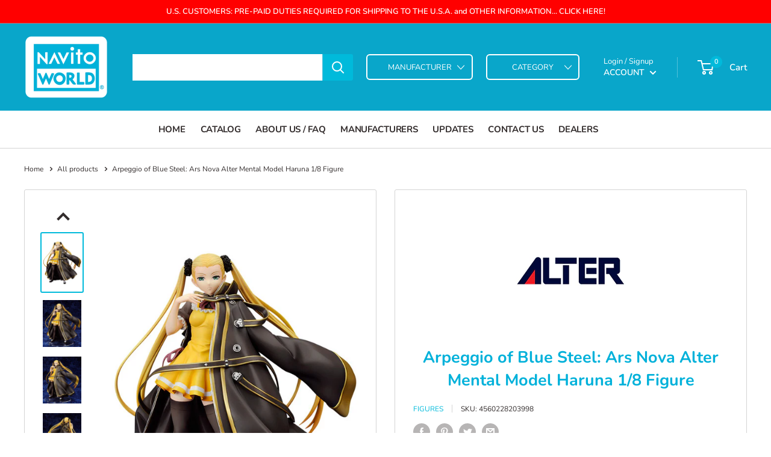

--- FILE ---
content_type: text/html; charset=utf-8
request_url: https://www.navitoworld.com/products/arpeggio-of-blue-steel-ars-nova-alter-mental-model-haruna-1-8-figure
body_size: 42695
content:
<!doctype html>

<html class="no-js" lang="en">
  <head>
    <meta charset="utf-8">
    <meta name="viewport" content="width=device-width, initial-scale=1.0, height=device-height, minimum-scale=1.0, maximum-scale=1.0">
    <meta name="theme-color" content="#00badb"><title>Arpeggio of Blue Steel: Ars Nova Alter Mental Model Haruna 1/8 Figure
</title><meta name="description" content="PVC 1/8 Haruna　23 cm = 9.06&quot;　Yotaro　 7cm = 2.76” © Ark Performance／少年画報社・アルペジオパートナーズ"><link rel="canonical" href="https://www.navitoworld.com/products/arpeggio-of-blue-steel-ars-nova-alter-mental-model-haruna-1-8-figure"><link rel="shortcut icon" href="//www.navitoworld.com/cdn/shop/files/Navito-World-Logo_140x_2x_3516b50c-efc4-470c-9e76-17396ddcf0ce_96x96.png?v=1614418189" type="image/png"><link rel="preload" as="style" href="//www.navitoworld.com/cdn/shop/t/24/assets/theme.css?v=58289047769240371011740826693">
    <link rel="preload" as="script" href="//www.navitoworld.com/cdn/shop/t/24/assets/theme.js?v=177744309437637191761701784949">
    <link rel="preconnect" href="https://cdn.shopify.com">
    <link rel="preconnect" href="https://fonts.shopifycdn.com">
    <link rel="dns-prefetch" href="https://productreviews.shopifycdn.com">
    <link rel="dns-prefetch" href="https://ajax.googleapis.com">
    <link rel="dns-prefetch" href="https://maps.googleapis.com">
    <link rel="dns-prefetch" href="https://maps.gstatic.com">

    <meta property="og:type" content="product">
  <meta property="og:title" content="Arpeggio of Blue Steel: Ars Nova Alter Mental Model Haruna 1/8 Figure"><meta property="og:image" content="http://www.navitoworld.com/cdn/shop/products/harunaa.jpg?v=1438751268">
    <meta property="og:image:secure_url" content="https://www.navitoworld.com/cdn/shop/products/harunaa.jpg?v=1438751268">
    <meta property="og:image:width" content="550">
    <meta property="og:image:height" content="800"><meta property="product:price:amount" content="176.00">
  <meta property="product:price:currency" content="CAD"><meta property="og:description" content="PVC 1/8 Haruna　23 cm = 9.06&quot;　Yotaro　 7cm = 2.76” © Ark Performance／少年画報社・アルペジオパートナーズ"><meta property="og:url" content="https://www.navitoworld.com/products/arpeggio-of-blue-steel-ars-nova-alter-mental-model-haruna-1-8-figure">
<meta property="og:site_name" content="NAVITO WORLD"><meta name="twitter:card" content="summary"><meta name="twitter:title" content="Arpeggio of Blue Steel: Ars Nova Alter Mental Model Haruna 1/8 Figure">
  <meta name="twitter:description" content="PVC
1/8
Haruna　23 cm = 9.06&quot;　Yotaro　 7cm = 2.76”
© Ark Performance／少年画報社・アルペジオパートナーズ
">
  <meta name="twitter:image" content="https://www.navitoworld.com/cdn/shop/products/harunaa_600x600_crop_center.jpg?v=1438751268">
    <link rel="preload" href="//www.navitoworld.com/cdn/fonts/nunito/nunito_n7.37cf9b8cf43b3322f7e6e13ad2aad62ab5dc9109.woff2" as="font" type="font/woff2" crossorigin><link rel="preload" href="//www.navitoworld.com/cdn/fonts/nunito/nunito_n4.fc49103dc396b42cae9460289072d384b6c6eb63.woff2" as="font" type="font/woff2" crossorigin><style>
  @font-face {
  font-family: Nunito;
  font-weight: 700;
  font-style: normal;
  font-display: swap;
  src: url("//www.navitoworld.com/cdn/fonts/nunito/nunito_n7.37cf9b8cf43b3322f7e6e13ad2aad62ab5dc9109.woff2") format("woff2"),
       url("//www.navitoworld.com/cdn/fonts/nunito/nunito_n7.45cfcfadc6630011252d54d5f5a2c7c98f60d5de.woff") format("woff");
}

  @font-face {
  font-family: Nunito;
  font-weight: 400;
  font-style: normal;
  font-display: swap;
  src: url("//www.navitoworld.com/cdn/fonts/nunito/nunito_n4.fc49103dc396b42cae9460289072d384b6c6eb63.woff2") format("woff2"),
       url("//www.navitoworld.com/cdn/fonts/nunito/nunito_n4.5d26d13beeac3116db2479e64986cdeea4c8fbdd.woff") format("woff");
}

@font-face {
  font-family: Nunito;
  font-weight: 600;
  font-style: normal;
  font-display: swap;
  src: url("//www.navitoworld.com/cdn/fonts/nunito/nunito_n6.1a6c50dce2e2b3b0d31e02dbd9146b5064bea503.woff2") format("woff2"),
       url("//www.navitoworld.com/cdn/fonts/nunito/nunito_n6.6b124f3eac46044b98c99f2feb057208e260962f.woff") format("woff");
}

@font-face {
  font-family: Nunito;
  font-weight: 700;
  font-style: italic;
  font-display: swap;
  src: url("//www.navitoworld.com/cdn/fonts/nunito/nunito_i7.3f8ba2027bc9ceb1b1764ecab15bae73f86c4632.woff2") format("woff2"),
       url("//www.navitoworld.com/cdn/fonts/nunito/nunito_i7.82bfb5f86ec77ada3c9f660da22064c2e46e1469.woff") format("woff");
}


  @font-face {
  font-family: Nunito;
  font-weight: 700;
  font-style: normal;
  font-display: swap;
  src: url("//www.navitoworld.com/cdn/fonts/nunito/nunito_n7.37cf9b8cf43b3322f7e6e13ad2aad62ab5dc9109.woff2") format("woff2"),
       url("//www.navitoworld.com/cdn/fonts/nunito/nunito_n7.45cfcfadc6630011252d54d5f5a2c7c98f60d5de.woff") format("woff");
}

  @font-face {
  font-family: Nunito;
  font-weight: 400;
  font-style: italic;
  font-display: swap;
  src: url("//www.navitoworld.com/cdn/fonts/nunito/nunito_i4.fd53bf99043ab6c570187ed42d1b49192135de96.woff2") format("woff2"),
       url("//www.navitoworld.com/cdn/fonts/nunito/nunito_i4.cb3876a003a73aaae5363bb3e3e99d45ec598cc6.woff") format("woff");
}

  @font-face {
  font-family: Nunito;
  font-weight: 700;
  font-style: italic;
  font-display: swap;
  src: url("//www.navitoworld.com/cdn/fonts/nunito/nunito_i7.3f8ba2027bc9ceb1b1764ecab15bae73f86c4632.woff2") format("woff2"),
       url("//www.navitoworld.com/cdn/fonts/nunito/nunito_i7.82bfb5f86ec77ada3c9f660da22064c2e46e1469.woff") format("woff");
}


  :root {
    --default-text-font-size : 15px;
    --base-text-font-size    : 14px;
    --heading-font-family    : Nunito, sans-serif;
    --heading-font-weight    : 700;
    --heading-font-style     : normal;
    --text-font-family       : Nunito, sans-serif;
    --text-font-weight       : 400;
    --text-font-style        : normal;
    --text-font-bolder-weight: 600;
    --text-link-decoration   : underline;

    --text-color               : #332d2d;
    --text-color-rgb           : 51, 45, 45;
    --heading-color            : #00b1da;
    --border-color             : #d4d4d4;
    --border-color-rgb         : 212, 212, 212;
    --form-border-color        : #c7c7c7;
    --accent-color             : #00badb;
    --accent-color-rgb         : 0, 186, 219;
    --link-color               : #00badb;
    --link-color-hover         : #00798e;
    --background               : #ffffff;
    --secondary-background     : #ffffff;
    --secondary-background-rgb : 255, 255, 255;
    --accent-background        : rgba(0, 186, 219, 0.08);

    --input-background: #ffffff;

    --error-color       : #ff0000;
    --error-background  : rgba(255, 0, 0, 0.07);
    --success-color     : #00aa00;
    --success-background: rgba(0, 170, 0, 0.11);

    --primary-button-background      : #00badb;
    --primary-button-background-rgb  : 0, 186, 219;
    --primary-button-text-color      : #ffffff;
    --secondary-button-background    : #00a1c9;
    --secondary-button-background-rgb: 0, 161, 201;
    --secondary-button-text-color    : #ffffff;

    --header-background      : #09a6ca;
    --header-text-color      : #ffffff;
    --header-light-text-color: #ffffff;
    --header-border-color    : rgba(255, 255, 255, 0.3);
    --header-accent-color    : #00badb;

    --footer-background-color:    #ffffff;
    --footer-heading-text-color:  #00b1da;
    --footer-body-text-color:     #000000;
    --footer-body-text-color-rgb: 0, 0, 0;
    --footer-accent-color:        #00badb;
    --footer-accent-color-rgb:    0, 186, 219;
    --footer-border:              1px solid var(--border-color);
    
    --flickity-arrow-color: #a1a1a1;--product-on-sale-accent           : #ee0000;
    --product-on-sale-accent-rgb       : 238, 0, 0;
    --product-on-sale-color            : #ffffff;
    --product-in-stock-color           : #008a00;
    --product-low-stock-color          : #ee0000;
    --product-sold-out-color           : #8a9297;
    --product-custom-label-1-background: #008a00;
    --product-custom-label-1-color     : #ffffff;
    --product-custom-label-2-background: #00a500;
    --product-custom-label-2-color     : #ffffff;
    --product-review-star-color        : #ffbd00;

    --mobile-container-gutter : 20px;
    --desktop-container-gutter: 40px;

    /* Shopify related variables */
    --payment-terms-background-color: #ffffff;
  }
</style>

<script>
  // IE11 does not have support for CSS variables, so we have to polyfill them
  if (!(((window || {}).CSS || {}).supports && window.CSS.supports('(--a: 0)'))) {
    const script = document.createElement('script');
    script.type = 'text/javascript';
    script.src = 'https://cdn.jsdelivr.net/npm/css-vars-ponyfill@2';
    script.onload = function() {
      cssVars({});
    };

    document.getElementsByTagName('head')[0].appendChild(script);
  }
</script>


    <script>window.performance && window.performance.mark && window.performance.mark('shopify.content_for_header.start');</script><meta id="shopify-digital-wallet" name="shopify-digital-wallet" content="/6975089/digital_wallets/dialog">
<meta name="shopify-checkout-api-token" content="891424282406a96453b5c501a444dc23">
<meta id="in-context-paypal-metadata" data-shop-id="6975089" data-venmo-supported="false" data-environment="production" data-locale="en_US" data-paypal-v4="true" data-currency="CAD">
<link rel="alternate" type="application/json+oembed" href="https://www.navitoworld.com/products/arpeggio-of-blue-steel-ars-nova-alter-mental-model-haruna-1-8-figure.oembed">
<script async="async" src="/checkouts/internal/preloads.js?locale=en-CA"></script>
<link rel="preconnect" href="https://shop.app" crossorigin="anonymous">
<script async="async" src="https://shop.app/checkouts/internal/preloads.js?locale=en-CA&shop_id=6975089" crossorigin="anonymous"></script>
<script id="apple-pay-shop-capabilities" type="application/json">{"shopId":6975089,"countryCode":"CA","currencyCode":"CAD","merchantCapabilities":["supports3DS"],"merchantId":"gid:\/\/shopify\/Shop\/6975089","merchantName":"NAVITO WORLD","requiredBillingContactFields":["postalAddress","email","phone"],"requiredShippingContactFields":["postalAddress","email","phone"],"shippingType":"shipping","supportedNetworks":["visa","masterCard","amex","discover","interac","jcb"],"total":{"type":"pending","label":"NAVITO WORLD","amount":"1.00"},"shopifyPaymentsEnabled":true,"supportsSubscriptions":true}</script>
<script id="shopify-features" type="application/json">{"accessToken":"891424282406a96453b5c501a444dc23","betas":["rich-media-storefront-analytics"],"domain":"www.navitoworld.com","predictiveSearch":true,"shopId":6975089,"locale":"en"}</script>
<script>var Shopify = Shopify || {};
Shopify.shop = "navito-world.myshopify.com";
Shopify.locale = "en";
Shopify.currency = {"active":"CAD","rate":"1.0"};
Shopify.country = "CA";
Shopify.theme = {"name":"Navito Storefront - current build","id":161311719711,"schema_name":"Warehouse","schema_version":"2.8.2","theme_store_id":871,"role":"main"};
Shopify.theme.handle = "null";
Shopify.theme.style = {"id":null,"handle":null};
Shopify.cdnHost = "www.navitoworld.com/cdn";
Shopify.routes = Shopify.routes || {};
Shopify.routes.root = "/";</script>
<script type="module">!function(o){(o.Shopify=o.Shopify||{}).modules=!0}(window);</script>
<script>!function(o){function n(){var o=[];function n(){o.push(Array.prototype.slice.apply(arguments))}return n.q=o,n}var t=o.Shopify=o.Shopify||{};t.loadFeatures=n(),t.autoloadFeatures=n()}(window);</script>
<script>
  window.ShopifyPay = window.ShopifyPay || {};
  window.ShopifyPay.apiHost = "shop.app\/pay";
  window.ShopifyPay.redirectState = null;
</script>
<script id="shop-js-analytics" type="application/json">{"pageType":"product"}</script>
<script defer="defer" async type="module" src="//www.navitoworld.com/cdn/shopifycloud/shop-js/modules/v2/client.init-shop-cart-sync_BT-GjEfc.en.esm.js"></script>
<script defer="defer" async type="module" src="//www.navitoworld.com/cdn/shopifycloud/shop-js/modules/v2/chunk.common_D58fp_Oc.esm.js"></script>
<script defer="defer" async type="module" src="//www.navitoworld.com/cdn/shopifycloud/shop-js/modules/v2/chunk.modal_xMitdFEc.esm.js"></script>
<script type="module">
  await import("//www.navitoworld.com/cdn/shopifycloud/shop-js/modules/v2/client.init-shop-cart-sync_BT-GjEfc.en.esm.js");
await import("//www.navitoworld.com/cdn/shopifycloud/shop-js/modules/v2/chunk.common_D58fp_Oc.esm.js");
await import("//www.navitoworld.com/cdn/shopifycloud/shop-js/modules/v2/chunk.modal_xMitdFEc.esm.js");

  window.Shopify.SignInWithShop?.initShopCartSync?.({"fedCMEnabled":true,"windoidEnabled":true});

</script>
<script>
  window.Shopify = window.Shopify || {};
  if (!window.Shopify.featureAssets) window.Shopify.featureAssets = {};
  window.Shopify.featureAssets['shop-js'] = {"shop-cart-sync":["modules/v2/client.shop-cart-sync_DZOKe7Ll.en.esm.js","modules/v2/chunk.common_D58fp_Oc.esm.js","modules/v2/chunk.modal_xMitdFEc.esm.js"],"init-fed-cm":["modules/v2/client.init-fed-cm_B6oLuCjv.en.esm.js","modules/v2/chunk.common_D58fp_Oc.esm.js","modules/v2/chunk.modal_xMitdFEc.esm.js"],"shop-cash-offers":["modules/v2/client.shop-cash-offers_D2sdYoxE.en.esm.js","modules/v2/chunk.common_D58fp_Oc.esm.js","modules/v2/chunk.modal_xMitdFEc.esm.js"],"shop-login-button":["modules/v2/client.shop-login-button_QeVjl5Y3.en.esm.js","modules/v2/chunk.common_D58fp_Oc.esm.js","modules/v2/chunk.modal_xMitdFEc.esm.js"],"pay-button":["modules/v2/client.pay-button_DXTOsIq6.en.esm.js","modules/v2/chunk.common_D58fp_Oc.esm.js","modules/v2/chunk.modal_xMitdFEc.esm.js"],"shop-button":["modules/v2/client.shop-button_DQZHx9pm.en.esm.js","modules/v2/chunk.common_D58fp_Oc.esm.js","modules/v2/chunk.modal_xMitdFEc.esm.js"],"avatar":["modules/v2/client.avatar_BTnouDA3.en.esm.js"],"init-windoid":["modules/v2/client.init-windoid_CR1B-cfM.en.esm.js","modules/v2/chunk.common_D58fp_Oc.esm.js","modules/v2/chunk.modal_xMitdFEc.esm.js"],"init-shop-for-new-customer-accounts":["modules/v2/client.init-shop-for-new-customer-accounts_C_vY_xzh.en.esm.js","modules/v2/client.shop-login-button_QeVjl5Y3.en.esm.js","modules/v2/chunk.common_D58fp_Oc.esm.js","modules/v2/chunk.modal_xMitdFEc.esm.js"],"init-shop-email-lookup-coordinator":["modules/v2/client.init-shop-email-lookup-coordinator_BI7n9ZSv.en.esm.js","modules/v2/chunk.common_D58fp_Oc.esm.js","modules/v2/chunk.modal_xMitdFEc.esm.js"],"init-shop-cart-sync":["modules/v2/client.init-shop-cart-sync_BT-GjEfc.en.esm.js","modules/v2/chunk.common_D58fp_Oc.esm.js","modules/v2/chunk.modal_xMitdFEc.esm.js"],"shop-toast-manager":["modules/v2/client.shop-toast-manager_DiYdP3xc.en.esm.js","modules/v2/chunk.common_D58fp_Oc.esm.js","modules/v2/chunk.modal_xMitdFEc.esm.js"],"init-customer-accounts":["modules/v2/client.init-customer-accounts_D9ZNqS-Q.en.esm.js","modules/v2/client.shop-login-button_QeVjl5Y3.en.esm.js","modules/v2/chunk.common_D58fp_Oc.esm.js","modules/v2/chunk.modal_xMitdFEc.esm.js"],"init-customer-accounts-sign-up":["modules/v2/client.init-customer-accounts-sign-up_iGw4briv.en.esm.js","modules/v2/client.shop-login-button_QeVjl5Y3.en.esm.js","modules/v2/chunk.common_D58fp_Oc.esm.js","modules/v2/chunk.modal_xMitdFEc.esm.js"],"shop-follow-button":["modules/v2/client.shop-follow-button_CqMgW2wH.en.esm.js","modules/v2/chunk.common_D58fp_Oc.esm.js","modules/v2/chunk.modal_xMitdFEc.esm.js"],"checkout-modal":["modules/v2/client.checkout-modal_xHeaAweL.en.esm.js","modules/v2/chunk.common_D58fp_Oc.esm.js","modules/v2/chunk.modal_xMitdFEc.esm.js"],"shop-login":["modules/v2/client.shop-login_D91U-Q7h.en.esm.js","modules/v2/chunk.common_D58fp_Oc.esm.js","modules/v2/chunk.modal_xMitdFEc.esm.js"],"lead-capture":["modules/v2/client.lead-capture_BJmE1dJe.en.esm.js","modules/v2/chunk.common_D58fp_Oc.esm.js","modules/v2/chunk.modal_xMitdFEc.esm.js"],"payment-terms":["modules/v2/client.payment-terms_Ci9AEqFq.en.esm.js","modules/v2/chunk.common_D58fp_Oc.esm.js","modules/v2/chunk.modal_xMitdFEc.esm.js"]};
</script>
<script id="__st">var __st={"a":6975089,"offset":-18000,"reqid":"6fa16473-f39c-456f-96ab-e44dd810a973-1769458286","pageurl":"www.navitoworld.com\/products\/arpeggio-of-blue-steel-ars-nova-alter-mental-model-haruna-1-8-figure","u":"5c92e4f56679","p":"product","rtyp":"product","rid":1052405188};</script>
<script>window.ShopifyPaypalV4VisibilityTracking = true;</script>
<script id="captcha-bootstrap">!function(){'use strict';const t='contact',e='account',n='new_comment',o=[[t,t],['blogs',n],['comments',n],[t,'customer']],c=[[e,'customer_login'],[e,'guest_login'],[e,'recover_customer_password'],[e,'create_customer']],r=t=>t.map((([t,e])=>`form[action*='/${t}']:not([data-nocaptcha='true']) input[name='form_type'][value='${e}']`)).join(','),a=t=>()=>t?[...document.querySelectorAll(t)].map((t=>t.form)):[];function s(){const t=[...o],e=r(t);return a(e)}const i='password',u='form_key',d=['recaptcha-v3-token','g-recaptcha-response','h-captcha-response',i],f=()=>{try{return window.sessionStorage}catch{return}},m='__shopify_v',_=t=>t.elements[u];function p(t,e,n=!1){try{const o=window.sessionStorage,c=JSON.parse(o.getItem(e)),{data:r}=function(t){const{data:e,action:n}=t;return t[m]||n?{data:e,action:n}:{data:t,action:n}}(c);for(const[e,n]of Object.entries(r))t.elements[e]&&(t.elements[e].value=n);n&&o.removeItem(e)}catch(o){console.error('form repopulation failed',{error:o})}}const l='form_type',E='cptcha';function T(t){t.dataset[E]=!0}const w=window,h=w.document,L='Shopify',v='ce_forms',y='captcha';let A=!1;((t,e)=>{const n=(g='f06e6c50-85a8-45c8-87d0-21a2b65856fe',I='https://cdn.shopify.com/shopifycloud/storefront-forms-hcaptcha/ce_storefront_forms_captcha_hcaptcha.v1.5.2.iife.js',D={infoText:'Protected by hCaptcha',privacyText:'Privacy',termsText:'Terms'},(t,e,n)=>{const o=w[L][v],c=o.bindForm;if(c)return c(t,g,e,D).then(n);var r;o.q.push([[t,g,e,D],n]),r=I,A||(h.body.append(Object.assign(h.createElement('script'),{id:'captcha-provider',async:!0,src:r})),A=!0)});var g,I,D;w[L]=w[L]||{},w[L][v]=w[L][v]||{},w[L][v].q=[],w[L][y]=w[L][y]||{},w[L][y].protect=function(t,e){n(t,void 0,e),T(t)},Object.freeze(w[L][y]),function(t,e,n,w,h,L){const[v,y,A,g]=function(t,e,n){const i=e?o:[],u=t?c:[],d=[...i,...u],f=r(d),m=r(i),_=r(d.filter((([t,e])=>n.includes(e))));return[a(f),a(m),a(_),s()]}(w,h,L),I=t=>{const e=t.target;return e instanceof HTMLFormElement?e:e&&e.form},D=t=>v().includes(t);t.addEventListener('submit',(t=>{const e=I(t);if(!e)return;const n=D(e)&&!e.dataset.hcaptchaBound&&!e.dataset.recaptchaBound,o=_(e),c=g().includes(e)&&(!o||!o.value);(n||c)&&t.preventDefault(),c&&!n&&(function(t){try{if(!f())return;!function(t){const e=f();if(!e)return;const n=_(t);if(!n)return;const o=n.value;o&&e.removeItem(o)}(t);const e=Array.from(Array(32),(()=>Math.random().toString(36)[2])).join('');!function(t,e){_(t)||t.append(Object.assign(document.createElement('input'),{type:'hidden',name:u})),t.elements[u].value=e}(t,e),function(t,e){const n=f();if(!n)return;const o=[...t.querySelectorAll(`input[type='${i}']`)].map((({name:t})=>t)),c=[...d,...o],r={};for(const[a,s]of new FormData(t).entries())c.includes(a)||(r[a]=s);n.setItem(e,JSON.stringify({[m]:1,action:t.action,data:r}))}(t,e)}catch(e){console.error('failed to persist form',e)}}(e),e.submit())}));const S=(t,e)=>{t&&!t.dataset[E]&&(n(t,e.some((e=>e===t))),T(t))};for(const o of['focusin','change'])t.addEventListener(o,(t=>{const e=I(t);D(e)&&S(e,y())}));const B=e.get('form_key'),M=e.get(l),P=B&&M;t.addEventListener('DOMContentLoaded',(()=>{const t=y();if(P)for(const e of t)e.elements[l].value===M&&p(e,B);[...new Set([...A(),...v().filter((t=>'true'===t.dataset.shopifyCaptcha))])].forEach((e=>S(e,t)))}))}(h,new URLSearchParams(w.location.search),n,t,e,['guest_login'])})(!0,!0)}();</script>
<script integrity="sha256-4kQ18oKyAcykRKYeNunJcIwy7WH5gtpwJnB7kiuLZ1E=" data-source-attribution="shopify.loadfeatures" defer="defer" src="//www.navitoworld.com/cdn/shopifycloud/storefront/assets/storefront/load_feature-a0a9edcb.js" crossorigin="anonymous"></script>
<script crossorigin="anonymous" defer="defer" src="//www.navitoworld.com/cdn/shopifycloud/storefront/assets/shopify_pay/storefront-65b4c6d7.js?v=20250812"></script>
<script data-source-attribution="shopify.dynamic_checkout.dynamic.init">var Shopify=Shopify||{};Shopify.PaymentButton=Shopify.PaymentButton||{isStorefrontPortableWallets:!0,init:function(){window.Shopify.PaymentButton.init=function(){};var t=document.createElement("script");t.src="https://www.navitoworld.com/cdn/shopifycloud/portable-wallets/latest/portable-wallets.en.js",t.type="module",document.head.appendChild(t)}};
</script>
<script data-source-attribution="shopify.dynamic_checkout.buyer_consent">
  function portableWalletsHideBuyerConsent(e){var t=document.getElementById("shopify-buyer-consent"),n=document.getElementById("shopify-subscription-policy-button");t&&n&&(t.classList.add("hidden"),t.setAttribute("aria-hidden","true"),n.removeEventListener("click",e))}function portableWalletsShowBuyerConsent(e){var t=document.getElementById("shopify-buyer-consent"),n=document.getElementById("shopify-subscription-policy-button");t&&n&&(t.classList.remove("hidden"),t.removeAttribute("aria-hidden"),n.addEventListener("click",e))}window.Shopify?.PaymentButton&&(window.Shopify.PaymentButton.hideBuyerConsent=portableWalletsHideBuyerConsent,window.Shopify.PaymentButton.showBuyerConsent=portableWalletsShowBuyerConsent);
</script>
<script data-source-attribution="shopify.dynamic_checkout.cart.bootstrap">document.addEventListener("DOMContentLoaded",(function(){function t(){return document.querySelector("shopify-accelerated-checkout-cart, shopify-accelerated-checkout")}if(t())Shopify.PaymentButton.init();else{new MutationObserver((function(e,n){t()&&(Shopify.PaymentButton.init(),n.disconnect())})).observe(document.body,{childList:!0,subtree:!0})}}));
</script>
<link id="shopify-accelerated-checkout-styles" rel="stylesheet" media="screen" href="https://www.navitoworld.com/cdn/shopifycloud/portable-wallets/latest/accelerated-checkout-backwards-compat.css" crossorigin="anonymous">
<style id="shopify-accelerated-checkout-cart">
        #shopify-buyer-consent {
  margin-top: 1em;
  display: inline-block;
  width: 100%;
}

#shopify-buyer-consent.hidden {
  display: none;
}

#shopify-subscription-policy-button {
  background: none;
  border: none;
  padding: 0;
  text-decoration: underline;
  font-size: inherit;
  cursor: pointer;
}

#shopify-subscription-policy-button::before {
  box-shadow: none;
}

      </style>

<script>window.performance && window.performance.mark && window.performance.mark('shopify.content_for_header.end');</script>

    <link rel="stylesheet" href="//www.navitoworld.com/cdn/shop/t/24/assets/theme.css?v=58289047769240371011740826693">

    
  <script type="application/ld+json">
  {
    "@context": "https://schema.org",
    "@type": "Product",
    "productID": 1052405188,
    "offers": [{
          "@type": "Offer",
          "name": "Default Title",
          "availability":"https://schema.org/OutOfStock",
          "price": 176.0,
          "priceCurrency": "CAD",
          "priceValidUntil": "2026-02-05","sku": "4560228203998",
            "gtin13": "4560228203998",
          "url": "/products/arpeggio-of-blue-steel-ars-nova-alter-mental-model-haruna-1-8-figure?variant=4028602308"
        }
],"brand": {
      "@type": "Brand",
      "name": "FIGURES"
    },
    "name": "Arpeggio of Blue Steel: Ars Nova Alter Mental Model Haruna 1\/8 Figure",
    "description": "PVC\n1\/8\nHaruna　23 cm = 9.06\"　Yotaro　 7cm = 2.76”\n© Ark Performance／少年画報社・アルペジオパートナーズ\n",
    "category": "Figure",
    "url": "/products/arpeggio-of-blue-steel-ars-nova-alter-mental-model-haruna-1-8-figure",
    "sku": "4560228203998",
    "image": {
      "@type": "ImageObject",
      "url": "https://www.navitoworld.com/cdn/shop/products/harunaa.jpg?v=1438751268&width=1024",
      "image": "https://www.navitoworld.com/cdn/shop/products/harunaa.jpg?v=1438751268&width=1024",
      "name": "",
      "width": "1024",
      "height": "1024"
    }
  }
  </script>



  <script type="application/ld+json">
  {
    "@context": "https://schema.org",
    "@type": "BreadcrumbList",
  "itemListElement": [{
      "@type": "ListItem",
      "position": 1,
      "name": "Home",
      "item": "https://www.navitoworld.com"
    },{
          "@type": "ListItem",
          "position": 2,
          "name": "Arpeggio of Blue Steel: Ars Nova Alter Mental Model Haruna 1\/8 Figure",
          "item": "https://www.navitoworld.com/products/arpeggio-of-blue-steel-ars-nova-alter-mental-model-haruna-1-8-figure"
        }]
  }
  </script>



    <script>
      // This allows to expose several variables to the global scope, to be used in scripts
      window.theme = {
        pageType: "product",
        cartCount: 0,
        moneyFormat: "${{amount}}",
        moneyWithCurrencyFormat: "${{amount}} CAD",
        currencyCodeEnabled: true,
        showDiscount: true,
        discountMode: "saving",
        searchMode: "product",
        searchUnavailableProducts: "show",
        cartType: "drawer"
      };

      window.routes = {
        rootUrl: "\/",
        rootUrlWithoutSlash: '',
        cartUrl: "\/cart",
        cartAddUrl: "\/cart\/add",
        cartChangeUrl: "\/cart\/change",
        searchUrl: "\/search",
        productRecommendationsUrl: "\/recommendations\/products"
      };

      window.languages = {
        productRegularPrice: "Regular price",
        productSalePrice: "Sale price",
        collectionOnSaleLabel: "Save {{savings}}",
        productFormUnavailable: "Unavailable",
        productFormAddToCart: "Add to cart",
        productFormSoldOut: "Sold out",
        productAdded: "Product has been added to your cart",
        productAddedShort: "Added!",
        shippingEstimatorNoResults: "No shipping could be found for your address.",
        shippingEstimatorOneResult: "There is one shipping rate for your address:",
        shippingEstimatorMultipleResults: "There are {{count}} shipping rates for your address:",
        shippingEstimatorErrors: "There are some errors:"
      };

      window.lazySizesConfig = {
        loadHidden: false,
        hFac: 0.8,
        expFactor: 3,
        customMedia: {
          '--phone': '(max-width: 640px)',
          '--tablet': '(min-width: 641px) and (max-width: 1023px)',
          '--lap': '(min-width: 1024px)'
        }
      };

      document.documentElement.className = document.documentElement.className.replace('no-js', 'js');
    </script><script src="//www.navitoworld.com/cdn/shop/t/24/assets/theme.js?v=177744309437637191761701784949" defer></script>
    <script src="//www.navitoworld.com/cdn/shop/t/24/assets/custom.js?v=102476495355921946141696589823" defer></script><script>
        (function () {
          window.onpageshow = function() {
            // We force re-freshing the cart content onpageshow, as most browsers will serve a cache copy when hitting the
            // back button, which cause staled data
            document.documentElement.dispatchEvent(new CustomEvent('cart:refresh', {
              bubbles: true,
              detail: {scrollToTop: false}
            }));
          };
        })();
      </script><link href="https://monorail-edge.shopifysvc.com" rel="dns-prefetch">
<script>(function(){if ("sendBeacon" in navigator && "performance" in window) {try {var session_token_from_headers = performance.getEntriesByType('navigation')[0].serverTiming.find(x => x.name == '_s').description;} catch {var session_token_from_headers = undefined;}var session_cookie_matches = document.cookie.match(/_shopify_s=([^;]*)/);var session_token_from_cookie = session_cookie_matches && session_cookie_matches.length === 2 ? session_cookie_matches[1] : "";var session_token = session_token_from_headers || session_token_from_cookie || "";function handle_abandonment_event(e) {var entries = performance.getEntries().filter(function(entry) {return /monorail-edge.shopifysvc.com/.test(entry.name);});if (!window.abandonment_tracked && entries.length === 0) {window.abandonment_tracked = true;var currentMs = Date.now();var navigation_start = performance.timing.navigationStart;var payload = {shop_id: 6975089,url: window.location.href,navigation_start,duration: currentMs - navigation_start,session_token,page_type: "product"};window.navigator.sendBeacon("https://monorail-edge.shopifysvc.com/v1/produce", JSON.stringify({schema_id: "online_store_buyer_site_abandonment/1.1",payload: payload,metadata: {event_created_at_ms: currentMs,event_sent_at_ms: currentMs}}));}}window.addEventListener('pagehide', handle_abandonment_event);}}());</script>
<script id="web-pixels-manager-setup">(function e(e,d,r,n,o){if(void 0===o&&(o={}),!Boolean(null===(a=null===(i=window.Shopify)||void 0===i?void 0:i.analytics)||void 0===a?void 0:a.replayQueue)){var i,a;window.Shopify=window.Shopify||{};var t=window.Shopify;t.analytics=t.analytics||{};var s=t.analytics;s.replayQueue=[],s.publish=function(e,d,r){return s.replayQueue.push([e,d,r]),!0};try{self.performance.mark("wpm:start")}catch(e){}var l=function(){var e={modern:/Edge?\/(1{2}[4-9]|1[2-9]\d|[2-9]\d{2}|\d{4,})\.\d+(\.\d+|)|Firefox\/(1{2}[4-9]|1[2-9]\d|[2-9]\d{2}|\d{4,})\.\d+(\.\d+|)|Chrom(ium|e)\/(9{2}|\d{3,})\.\d+(\.\d+|)|(Maci|X1{2}).+ Version\/(15\.\d+|(1[6-9]|[2-9]\d|\d{3,})\.\d+)([,.]\d+|)( \(\w+\)|)( Mobile\/\w+|) Safari\/|Chrome.+OPR\/(9{2}|\d{3,})\.\d+\.\d+|(CPU[ +]OS|iPhone[ +]OS|CPU[ +]iPhone|CPU IPhone OS|CPU iPad OS)[ +]+(15[._]\d+|(1[6-9]|[2-9]\d|\d{3,})[._]\d+)([._]\d+|)|Android:?[ /-](13[3-9]|1[4-9]\d|[2-9]\d{2}|\d{4,})(\.\d+|)(\.\d+|)|Android.+Firefox\/(13[5-9]|1[4-9]\d|[2-9]\d{2}|\d{4,})\.\d+(\.\d+|)|Android.+Chrom(ium|e)\/(13[3-9]|1[4-9]\d|[2-9]\d{2}|\d{4,})\.\d+(\.\d+|)|SamsungBrowser\/([2-9]\d|\d{3,})\.\d+/,legacy:/Edge?\/(1[6-9]|[2-9]\d|\d{3,})\.\d+(\.\d+|)|Firefox\/(5[4-9]|[6-9]\d|\d{3,})\.\d+(\.\d+|)|Chrom(ium|e)\/(5[1-9]|[6-9]\d|\d{3,})\.\d+(\.\d+|)([\d.]+$|.*Safari\/(?![\d.]+ Edge\/[\d.]+$))|(Maci|X1{2}).+ Version\/(10\.\d+|(1[1-9]|[2-9]\d|\d{3,})\.\d+)([,.]\d+|)( \(\w+\)|)( Mobile\/\w+|) Safari\/|Chrome.+OPR\/(3[89]|[4-9]\d|\d{3,})\.\d+\.\d+|(CPU[ +]OS|iPhone[ +]OS|CPU[ +]iPhone|CPU IPhone OS|CPU iPad OS)[ +]+(10[._]\d+|(1[1-9]|[2-9]\d|\d{3,})[._]\d+)([._]\d+|)|Android:?[ /-](13[3-9]|1[4-9]\d|[2-9]\d{2}|\d{4,})(\.\d+|)(\.\d+|)|Mobile Safari.+OPR\/([89]\d|\d{3,})\.\d+\.\d+|Android.+Firefox\/(13[5-9]|1[4-9]\d|[2-9]\d{2}|\d{4,})\.\d+(\.\d+|)|Android.+Chrom(ium|e)\/(13[3-9]|1[4-9]\d|[2-9]\d{2}|\d{4,})\.\d+(\.\d+|)|Android.+(UC? ?Browser|UCWEB|U3)[ /]?(15\.([5-9]|\d{2,})|(1[6-9]|[2-9]\d|\d{3,})\.\d+)\.\d+|SamsungBrowser\/(5\.\d+|([6-9]|\d{2,})\.\d+)|Android.+MQ{2}Browser\/(14(\.(9|\d{2,})|)|(1[5-9]|[2-9]\d|\d{3,})(\.\d+|))(\.\d+|)|K[Aa][Ii]OS\/(3\.\d+|([4-9]|\d{2,})\.\d+)(\.\d+|)/},d=e.modern,r=e.legacy,n=navigator.userAgent;return n.match(d)?"modern":n.match(r)?"legacy":"unknown"}(),u="modern"===l?"modern":"legacy",c=(null!=n?n:{modern:"",legacy:""})[u],f=function(e){return[e.baseUrl,"/wpm","/b",e.hashVersion,"modern"===e.buildTarget?"m":"l",".js"].join("")}({baseUrl:d,hashVersion:r,buildTarget:u}),m=function(e){var d=e.version,r=e.bundleTarget,n=e.surface,o=e.pageUrl,i=e.monorailEndpoint;return{emit:function(e){var a=e.status,t=e.errorMsg,s=(new Date).getTime(),l=JSON.stringify({metadata:{event_sent_at_ms:s},events:[{schema_id:"web_pixels_manager_load/3.1",payload:{version:d,bundle_target:r,page_url:o,status:a,surface:n,error_msg:t},metadata:{event_created_at_ms:s}}]});if(!i)return console&&console.warn&&console.warn("[Web Pixels Manager] No Monorail endpoint provided, skipping logging."),!1;try{return self.navigator.sendBeacon.bind(self.navigator)(i,l)}catch(e){}var u=new XMLHttpRequest;try{return u.open("POST",i,!0),u.setRequestHeader("Content-Type","text/plain"),u.send(l),!0}catch(e){return console&&console.warn&&console.warn("[Web Pixels Manager] Got an unhandled error while logging to Monorail."),!1}}}}({version:r,bundleTarget:l,surface:e.surface,pageUrl:self.location.href,monorailEndpoint:e.monorailEndpoint});try{o.browserTarget=l,function(e){var d=e.src,r=e.async,n=void 0===r||r,o=e.onload,i=e.onerror,a=e.sri,t=e.scriptDataAttributes,s=void 0===t?{}:t,l=document.createElement("script"),u=document.querySelector("head"),c=document.querySelector("body");if(l.async=n,l.src=d,a&&(l.integrity=a,l.crossOrigin="anonymous"),s)for(var f in s)if(Object.prototype.hasOwnProperty.call(s,f))try{l.dataset[f]=s[f]}catch(e){}if(o&&l.addEventListener("load",o),i&&l.addEventListener("error",i),u)u.appendChild(l);else{if(!c)throw new Error("Did not find a head or body element to append the script");c.appendChild(l)}}({src:f,async:!0,onload:function(){if(!function(){var e,d;return Boolean(null===(d=null===(e=window.Shopify)||void 0===e?void 0:e.analytics)||void 0===d?void 0:d.initialized)}()){var d=window.webPixelsManager.init(e)||void 0;if(d){var r=window.Shopify.analytics;r.replayQueue.forEach((function(e){var r=e[0],n=e[1],o=e[2];d.publishCustomEvent(r,n,o)})),r.replayQueue=[],r.publish=d.publishCustomEvent,r.visitor=d.visitor,r.initialized=!0}}},onerror:function(){return m.emit({status:"failed",errorMsg:"".concat(f," has failed to load")})},sri:function(e){var d=/^sha384-[A-Za-z0-9+/=]+$/;return"string"==typeof e&&d.test(e)}(c)?c:"",scriptDataAttributes:o}),m.emit({status:"loading"})}catch(e){m.emit({status:"failed",errorMsg:(null==e?void 0:e.message)||"Unknown error"})}}})({shopId: 6975089,storefrontBaseUrl: "https://www.navitoworld.com",extensionsBaseUrl: "https://extensions.shopifycdn.com/cdn/shopifycloud/web-pixels-manager",monorailEndpoint: "https://monorail-edge.shopifysvc.com/unstable/produce_batch",surface: "storefront-renderer",enabledBetaFlags: ["2dca8a86"],webPixelsConfigList: [{"id":"shopify-app-pixel","configuration":"{}","eventPayloadVersion":"v1","runtimeContext":"STRICT","scriptVersion":"0450","apiClientId":"shopify-pixel","type":"APP","privacyPurposes":["ANALYTICS","MARKETING"]},{"id":"shopify-custom-pixel","eventPayloadVersion":"v1","runtimeContext":"LAX","scriptVersion":"0450","apiClientId":"shopify-pixel","type":"CUSTOM","privacyPurposes":["ANALYTICS","MARKETING"]}],isMerchantRequest: false,initData: {"shop":{"name":"NAVITO WORLD","paymentSettings":{"currencyCode":"CAD"},"myshopifyDomain":"navito-world.myshopify.com","countryCode":"CA","storefrontUrl":"https:\/\/www.navitoworld.com"},"customer":null,"cart":null,"checkout":null,"productVariants":[{"price":{"amount":176.0,"currencyCode":"CAD"},"product":{"title":"Arpeggio of Blue Steel: Ars Nova Alter Mental Model Haruna 1\/8 Figure","vendor":"FIGURES","id":"1052405188","untranslatedTitle":"Arpeggio of Blue Steel: Ars Nova Alter Mental Model Haruna 1\/8 Figure","url":"\/products\/arpeggio-of-blue-steel-ars-nova-alter-mental-model-haruna-1-8-figure","type":"Figure"},"id":"4028602308","image":{"src":"\/\/www.navitoworld.com\/cdn\/shop\/products\/harunaa.jpg?v=1438751268"},"sku":"4560228203998","title":"Default Title","untranslatedTitle":"Default Title"}],"purchasingCompany":null},},"https://www.navitoworld.com/cdn","fcfee988w5aeb613cpc8e4bc33m6693e112",{"modern":"","legacy":""},{"shopId":"6975089","storefrontBaseUrl":"https:\/\/www.navitoworld.com","extensionBaseUrl":"https:\/\/extensions.shopifycdn.com\/cdn\/shopifycloud\/web-pixels-manager","surface":"storefront-renderer","enabledBetaFlags":"[\"2dca8a86\"]","isMerchantRequest":"false","hashVersion":"fcfee988w5aeb613cpc8e4bc33m6693e112","publish":"custom","events":"[[\"page_viewed\",{}],[\"product_viewed\",{\"productVariant\":{\"price\":{\"amount\":176.0,\"currencyCode\":\"CAD\"},\"product\":{\"title\":\"Arpeggio of Blue Steel: Ars Nova Alter Mental Model Haruna 1\/8 Figure\",\"vendor\":\"FIGURES\",\"id\":\"1052405188\",\"untranslatedTitle\":\"Arpeggio of Blue Steel: Ars Nova Alter Mental Model Haruna 1\/8 Figure\",\"url\":\"\/products\/arpeggio-of-blue-steel-ars-nova-alter-mental-model-haruna-1-8-figure\",\"type\":\"Figure\"},\"id\":\"4028602308\",\"image\":{\"src\":\"\/\/www.navitoworld.com\/cdn\/shop\/products\/harunaa.jpg?v=1438751268\"},\"sku\":\"4560228203998\",\"title\":\"Default Title\",\"untranslatedTitle\":\"Default Title\"}}]]"});</script><script>
  window.ShopifyAnalytics = window.ShopifyAnalytics || {};
  window.ShopifyAnalytics.meta = window.ShopifyAnalytics.meta || {};
  window.ShopifyAnalytics.meta.currency = 'CAD';
  var meta = {"product":{"id":1052405188,"gid":"gid:\/\/shopify\/Product\/1052405188","vendor":"FIGURES","type":"Figure","handle":"arpeggio-of-blue-steel-ars-nova-alter-mental-model-haruna-1-8-figure","variants":[{"id":4028602308,"price":17600,"name":"Arpeggio of Blue Steel: Ars Nova Alter Mental Model Haruna 1\/8 Figure","public_title":null,"sku":"4560228203998"}],"remote":false},"page":{"pageType":"product","resourceType":"product","resourceId":1052405188,"requestId":"6fa16473-f39c-456f-96ab-e44dd810a973-1769458286"}};
  for (var attr in meta) {
    window.ShopifyAnalytics.meta[attr] = meta[attr];
  }
</script>
<script class="analytics">
  (function () {
    var customDocumentWrite = function(content) {
      var jquery = null;

      if (window.jQuery) {
        jquery = window.jQuery;
      } else if (window.Checkout && window.Checkout.$) {
        jquery = window.Checkout.$;
      }

      if (jquery) {
        jquery('body').append(content);
      }
    };

    var hasLoggedConversion = function(token) {
      if (token) {
        return document.cookie.indexOf('loggedConversion=' + token) !== -1;
      }
      return false;
    }

    var setCookieIfConversion = function(token) {
      if (token) {
        var twoMonthsFromNow = new Date(Date.now());
        twoMonthsFromNow.setMonth(twoMonthsFromNow.getMonth() + 2);

        document.cookie = 'loggedConversion=' + token + '; expires=' + twoMonthsFromNow;
      }
    }

    var trekkie = window.ShopifyAnalytics.lib = window.trekkie = window.trekkie || [];
    if (trekkie.integrations) {
      return;
    }
    trekkie.methods = [
      'identify',
      'page',
      'ready',
      'track',
      'trackForm',
      'trackLink'
    ];
    trekkie.factory = function(method) {
      return function() {
        var args = Array.prototype.slice.call(arguments);
        args.unshift(method);
        trekkie.push(args);
        return trekkie;
      };
    };
    for (var i = 0; i < trekkie.methods.length; i++) {
      var key = trekkie.methods[i];
      trekkie[key] = trekkie.factory(key);
    }
    trekkie.load = function(config) {
      trekkie.config = config || {};
      trekkie.config.initialDocumentCookie = document.cookie;
      var first = document.getElementsByTagName('script')[0];
      var script = document.createElement('script');
      script.type = 'text/javascript';
      script.onerror = function(e) {
        var scriptFallback = document.createElement('script');
        scriptFallback.type = 'text/javascript';
        scriptFallback.onerror = function(error) {
                var Monorail = {
      produce: function produce(monorailDomain, schemaId, payload) {
        var currentMs = new Date().getTime();
        var event = {
          schema_id: schemaId,
          payload: payload,
          metadata: {
            event_created_at_ms: currentMs,
            event_sent_at_ms: currentMs
          }
        };
        return Monorail.sendRequest("https://" + monorailDomain + "/v1/produce", JSON.stringify(event));
      },
      sendRequest: function sendRequest(endpointUrl, payload) {
        // Try the sendBeacon API
        if (window && window.navigator && typeof window.navigator.sendBeacon === 'function' && typeof window.Blob === 'function' && !Monorail.isIos12()) {
          var blobData = new window.Blob([payload], {
            type: 'text/plain'
          });

          if (window.navigator.sendBeacon(endpointUrl, blobData)) {
            return true;
          } // sendBeacon was not successful

        } // XHR beacon

        var xhr = new XMLHttpRequest();

        try {
          xhr.open('POST', endpointUrl);
          xhr.setRequestHeader('Content-Type', 'text/plain');
          xhr.send(payload);
        } catch (e) {
          console.log(e);
        }

        return false;
      },
      isIos12: function isIos12() {
        return window.navigator.userAgent.lastIndexOf('iPhone; CPU iPhone OS 12_') !== -1 || window.navigator.userAgent.lastIndexOf('iPad; CPU OS 12_') !== -1;
      }
    };
    Monorail.produce('monorail-edge.shopifysvc.com',
      'trekkie_storefront_load_errors/1.1',
      {shop_id: 6975089,
      theme_id: 161311719711,
      app_name: "storefront",
      context_url: window.location.href,
      source_url: "//www.navitoworld.com/cdn/s/trekkie.storefront.a804e9514e4efded663580eddd6991fcc12b5451.min.js"});

        };
        scriptFallback.async = true;
        scriptFallback.src = '//www.navitoworld.com/cdn/s/trekkie.storefront.a804e9514e4efded663580eddd6991fcc12b5451.min.js';
        first.parentNode.insertBefore(scriptFallback, first);
      };
      script.async = true;
      script.src = '//www.navitoworld.com/cdn/s/trekkie.storefront.a804e9514e4efded663580eddd6991fcc12b5451.min.js';
      first.parentNode.insertBefore(script, first);
    };
    trekkie.load(
      {"Trekkie":{"appName":"storefront","development":false,"defaultAttributes":{"shopId":6975089,"isMerchantRequest":null,"themeId":161311719711,"themeCityHash":"10706828772960592955","contentLanguage":"en","currency":"CAD","eventMetadataId":"86fb5807-93ea-4084-8714-6d5ae74b978d"},"isServerSideCookieWritingEnabled":true,"monorailRegion":"shop_domain","enabledBetaFlags":["65f19447"]},"Session Attribution":{},"S2S":{"facebookCapiEnabled":false,"source":"trekkie-storefront-renderer","apiClientId":580111}}
    );

    var loaded = false;
    trekkie.ready(function() {
      if (loaded) return;
      loaded = true;

      window.ShopifyAnalytics.lib = window.trekkie;

      var originalDocumentWrite = document.write;
      document.write = customDocumentWrite;
      try { window.ShopifyAnalytics.merchantGoogleAnalytics.call(this); } catch(error) {};
      document.write = originalDocumentWrite;

      window.ShopifyAnalytics.lib.page(null,{"pageType":"product","resourceType":"product","resourceId":1052405188,"requestId":"6fa16473-f39c-456f-96ab-e44dd810a973-1769458286","shopifyEmitted":true});

      var match = window.location.pathname.match(/checkouts\/(.+)\/(thank_you|post_purchase)/)
      var token = match? match[1]: undefined;
      if (!hasLoggedConversion(token)) {
        setCookieIfConversion(token);
        window.ShopifyAnalytics.lib.track("Viewed Product",{"currency":"CAD","variantId":4028602308,"productId":1052405188,"productGid":"gid:\/\/shopify\/Product\/1052405188","name":"Arpeggio of Blue Steel: Ars Nova Alter Mental Model Haruna 1\/8 Figure","price":"176.00","sku":"4560228203998","brand":"FIGURES","variant":null,"category":"Figure","nonInteraction":true,"remote":false},undefined,undefined,{"shopifyEmitted":true});
      window.ShopifyAnalytics.lib.track("monorail:\/\/trekkie_storefront_viewed_product\/1.1",{"currency":"CAD","variantId":4028602308,"productId":1052405188,"productGid":"gid:\/\/shopify\/Product\/1052405188","name":"Arpeggio of Blue Steel: Ars Nova Alter Mental Model Haruna 1\/8 Figure","price":"176.00","sku":"4560228203998","brand":"FIGURES","variant":null,"category":"Figure","nonInteraction":true,"remote":false,"referer":"https:\/\/www.navitoworld.com\/products\/arpeggio-of-blue-steel-ars-nova-alter-mental-model-haruna-1-8-figure"});
      }
    });


        var eventsListenerScript = document.createElement('script');
        eventsListenerScript.async = true;
        eventsListenerScript.src = "//www.navitoworld.com/cdn/shopifycloud/storefront/assets/shop_events_listener-3da45d37.js";
        document.getElementsByTagName('head')[0].appendChild(eventsListenerScript);

})();</script>
<script
  defer
  src="https://www.navitoworld.com/cdn/shopifycloud/perf-kit/shopify-perf-kit-3.0.4.min.js"
  data-application="storefront-renderer"
  data-shop-id="6975089"
  data-render-region="gcp-us-east1"
  data-page-type="product"
  data-theme-instance-id="161311719711"
  data-theme-name="Warehouse"
  data-theme-version="2.8.2"
  data-monorail-region="shop_domain"
  data-resource-timing-sampling-rate="10"
  data-shs="true"
  data-shs-beacon="true"
  data-shs-export-with-fetch="true"
  data-shs-logs-sample-rate="1"
  data-shs-beacon-endpoint="https://www.navitoworld.com/api/collect"
></script>
</head>

  <body class="warehouse--v1 features--animate-zoom template-product " data-instant-intensity="viewport"><svg class="visually-hidden">
      <linearGradient id="rating-star-gradient-half">
        <stop offset="50%" stop-color="var(--product-review-star-color)" />
        <stop offset="50%" stop-color="rgba(var(--text-color-rgb), .4)" stop-opacity="0.4" />
      </linearGradient>
    </svg>

    <a href="#main" class="visually-hidden skip-to-content">Skip to content</a>
    <span class="loading-bar"></span>

    <div id="shopify-section-announcement-bar" class="shopify-section"><section data-section-id="announcement-bar" data-section-type="announcement-bar" data-section-settings='{
    "showNewsletter": false
  }'><div class="announcement-bar">
      <div class="container">
        <div class="announcement-bar__inner"><a href="https://www.navitoworld.com/blogs/news/update-information-u-s-customers-for-pre-paid-duties-and-canada-post-shipping-resumption" class="announcement-bar__content announcement-bar__content--center">U.S. CUSTOMERS: PRE-PAID DUTIES REQUIRED FOR SHIPPING TO THE U.S.A. and OTHER INFORMATION... CLICK HERE!</a></div>
      </div>
    </div>
  </section>

  <style>
    .announcement-bar {
      background: #ff0000;
      color: #ffffff;
    }
  </style>

  <script>document.documentElement.style.removeProperty('--announcement-bar-button-width');document.documentElement.style.setProperty('--announcement-bar-height', document.getElementById('shopify-section-announcement-bar').clientHeight + 'px');
  </script></div>
<div id="shopify-section-popups" class="shopify-section"><div data-section-id="popups" data-section-type="popups"></div>

</div>
<div id="shopify-section-header" class="shopify-section shopify-section__header"><script src="https://ajax.googleapis.com/ajax/libs/jquery/3.5.1/jquery.min.js"></script>
<script>
  jQuery("h1.collection__title.heading.h1").text(function () {
    return $(this).text().replace("All products", ""); 
});
</script><div id="camera_modal" class="cameraModal"></div><section data-section-id="header" data-section-type="header" data-section-settings='{
  "navigationLayout": "inline",
  "desktopOpenTrigger": "hover",
  "useStickyHeader": true
}'>
  <header class="header header--inline " role="banner">
    <div class="container">
      <div class="header__inner"><nav class="header__mobile-nav hidden-lap-and-up">
            <button class="header__mobile-nav-toggle icon-state touch-area" data-action="toggle-menu" aria-expanded="false" aria-haspopup="true" aria-controls="mobile-menu" aria-label="Open menu">
              <span class="icon-state__primary">
<svg focusable="false" class="icon icon--hamburger-mobile " viewBox="0 0 20 16" role="presentation">
      <path d="M0 14h20v2H0v-2zM0 0h20v2H0V0zm0 7h20v2H0V7z" fill="currentColor" fill-rule="evenodd"></path>
    </svg></span>
              <span class="icon-state__secondary">
<svg focusable="false" class="icon icon--close " viewBox="0 0 19 19" role="presentation">
      <path d="M9.1923882 8.39339828l7.7781745-7.7781746 1.4142136 1.41421357-7.7781746 7.77817459 7.7781746 7.77817456L16.9705627 19l-7.7781745-7.7781746L1.41421356 19 0 17.5857864l7.7781746-7.77817456L0 2.02943725 1.41421356.61522369 9.1923882 8.39339828z" fill="currentColor" fill-rule="evenodd"></path>
    </svg></span>
            </button><div id="mobile-menu" class="mobile-menu" aria-hidden="true">
<svg focusable="false" class="icon icon--nav-triangle-borderless " viewBox="0 0 20 9" role="presentation">
      <path d="M.47108938 9c.2694725-.26871321.57077721-.56867841.90388257-.89986354C3.12384116 6.36134886 5.74788116 3.76338565 9.2467995.30653888c.4145057-.4095171 1.0844277-.40860098 1.4977971.00205122L19.4935156 9H.47108938z" fill="#ffffff"></path>
    </svg><div class="mobile-menu__inner">
    <div class="mobile-menu__panel">
      <div class="mobile-menu__section">
        <ul class="mobile-menu__nav" data-type="menu" role="list"><li class="mobile-menu__nav-item"><a href="/" class="mobile-menu__nav-link" data-type="menuitem">Home</a></li><li class="mobile-menu__nav-item"><a href="https://www.navitoworld.com/collections/all?sort_by=created-descending" class="mobile-menu__nav-link" data-type="menuitem">Catalog</a></li><li class="mobile-menu__nav-item"><a href="/pages/about-us" class="mobile-menu__nav-link" data-type="menuitem">About Us / FAQ</a></li><li class="mobile-menu__nav-item"><a href="/collections" class="mobile-menu__nav-link" data-type="menuitem">Manufacturers</a></li><li class="mobile-menu__nav-item"><a href="/blogs/news" class="mobile-menu__nav-link" data-type="menuitem">Updates</a></li><li class="mobile-menu__nav-item"><a href="/pages/contact-us" class="mobile-menu__nav-link" data-type="menuitem">Contact Us</a></li><li class="mobile-menu__nav-item"><a href="/pages/dealers" class="mobile-menu__nav-link" data-type="menuitem">Dealers</a></li></ul>
      </div><div class="mobile-menu__section mobile-menu__section--loose">
          <p class="mobile-menu__section-title heading h5">Need help?</p><div class="mobile-menu__help-wrapper">
<svg focusable="false" class="icon icon--bi-phone " viewBox="0 0 24 24" role="presentation">
      <g stroke-width="2" fill="none" fill-rule="evenodd" stroke-linecap="square">
        <path d="M17 15l-3 3-8-8 3-3-5-5-3 3c0 9.941 8.059 18 18 18l3-3-5-5z" stroke="#00b1da"></path>
        <path d="M14 1c4.971 0 9 4.029 9 9m-9-5c2.761 0 5 2.239 5 5" stroke="#00badb"></path>
      </g>
    </svg><span>Phone: +1 (416) 205-0008</span>
            </div><div class="mobile-menu__help-wrapper">
<svg focusable="false" class="icon icon--bi-email " viewBox="0 0 22 22" role="presentation">
      <g fill="none" fill-rule="evenodd">
        <path stroke="#00badb" d="M.916667 10.08333367l3.66666667-2.65833334v4.65849997zm20.1666667 0L17.416667 7.42500033v4.65849997z"></path>
        <path stroke="#00b1da" stroke-width="2" d="M4.58333367 7.42500033L.916667 10.08333367V21.0833337h20.1666667V10.08333367L17.416667 7.42500033"></path>
        <path stroke="#00b1da" stroke-width="2" d="M4.58333367 12.1000003V.916667H17.416667v11.1833333m-16.5-2.01666663L21.0833337 21.0833337m0-11.00000003L11.0000003 15.5833337"></path>
        <path d="M8.25000033 5.50000033h5.49999997M8.25000033 9.166667h5.49999997" stroke="#00badb" stroke-width="2" stroke-linecap="square"></path>
      </g>
    </svg><a href="mailto:support@navitoworld.com">support@navitoworld.com</a>
            </div></div><div class="mobile-menu__section mobile-menu__section--loose">
          <p class="mobile-menu__section-title heading h5">Follow Us</p><ul class="social-media__item-list social-media__item-list--stack list--unstyled" role="list">
    <li class="social-media__item social-media__item--facebook">
      <a href="https://www.facebook.com/pages/Navito-World/158739777524556" target="_blank" rel="noopener" aria-label="Follow us on Facebook">
<svg focusable="false" class="icon icon--facebook " viewBox="0 0 30 30">
      <path d="M15 30C6.71572875 30 0 23.2842712 0 15 0 6.71572875 6.71572875 0 15 0c8.2842712 0 15 6.71572875 15 15 0 8.2842712-6.7157288 15-15 15zm3.2142857-17.1429611h-2.1428678v-2.1425646c0-.5852979.8203285-1.07160109 1.0714928-1.07160109h1.071375v-2.1428925h-2.1428678c-2.3564786 0-3.2142536 1.98610393-3.2142536 3.21449359v2.1425646h-1.0714822l.0032143 2.1528011 1.0682679-.0099086v7.499969h3.2142536v-7.499969h2.1428678v-2.1428925z" fill="currentColor" fill-rule="evenodd"></path>
    </svg>Facebook</a>
    </li>

    
<li class="social-media__item social-media__item--twitter">
      <a href="https://www.twitter.com/navitoworld" target="_blank" rel="noopener" aria-label="Follow us on Twitter">
<svg focusable="false" class="icon icon--twitter " role="presentation" viewBox="0 0 30 30">
      <path d="M15 30C6.71572875 30 0 23.2842712 0 15 0 6.71572875 6.71572875 0 15 0c8.2842712 0 15 6.71572875 15 15 0 8.2842712-6.7157288 15-15 15zm3.4314771-20.35648929c-.134011.01468929-.2681239.02905715-.4022367.043425-.2602865.05139643-.5083383.11526429-.7319208.20275715-.9352275.36657324-1.5727317 1.05116784-1.86618 2.00016964-.1167278.3774214-.1643635 1.0083696-.0160821 1.3982464-.5276368-.0006268-1.0383364-.0756643-1.4800457-.1737-1.7415129-.3873214-2.8258768-.9100285-4.02996109-1.7609946-.35342035-.2497018-.70016357-.5329286-.981255-.8477679-.09067071-.1012178-.23357785-.1903178-.29762142-.3113357-.00537429-.0025553-.01072822-.0047893-.0161025-.0073446-.13989429.2340643-.27121822.4879125-.35394965.7752857-.32626393 1.1332446.18958607 2.0844643.73998215 2.7026518.16682678.187441.43731214.3036696.60328392.4783178h.01608215c-.12466715.041834-.34181679-.0159589-.45040179-.0360803-.25715143-.0482143-.476235-.0919607-.69177643-.1740215-.11255464-.0482142-.22521107-.09675-.3378675-.1449642-.00525214 1.251691.69448393 2.0653071 1.55247643 2.5503267.27968679.158384.67097143.3713625 1.07780893.391484-.2176789.1657285-1.14873321.0897268-1.47198429.0581143.40392643.9397285 1.02481929 1.5652607 2.09147249 1.9056375.2750861.0874928.6108975.1650857.981255.1593482-.1965482.2107446-.6162514.3825321-.8928439.528766-.57057.3017572-1.2328489.4971697-1.97873466.6450108-.2991075.0590785-.61700464.0469446-.94113107.0941946-.35834678.0520554-.73320321-.02745-1.0537875-.0364018.09657429.053325.19312822.1063286.28958036.1596536.2939775.1615821.60135.3033482.93309.4345875.59738036.2359768 1.23392786.4144661 1.93859037.5725286 1.4209286.3186642 3.4251707.175291 4.6653278-.1740215 3.4539354-.9723053 5.6357529-3.2426035 6.459179-6.586425.1416246-.5754053.162226-1.2283875.1527803-1.9126768.1716718-.1232517.3432215-.2465035.5148729-.3697553.4251996-.3074947.8236703-.7363286 1.118055-1.1591036v-.00765c-.5604729.1583679-1.1506672.4499036-1.8661597.4566054v-.0070232c.1397925-.0495.250515-.1545429.3619908-.2321358.5021089-.3493285.8288003-.8100964 1.0697678-1.39826246-.1366982.06769286-.2734778.13506429-.4101761.20275716-.4218407.1938214-1.1381067.4719375-1.689256.5144143-.6491893-.5345357-1.3289754-.95506074-2.6061215-.93461789z" fill="currentColor" fill-rule="evenodd"></path>
    </svg>Twitter</a>
    </li>

    
<li class="social-media__item social-media__item--instagram">
      <a href="https://instagram.com/navitoworld/" target="_blank" rel="noopener" aria-label="Follow us on Instagram">
<svg focusable="false" class="icon icon--instagram " role="presentation" viewBox="0 0 30 30">
      <path d="M15 30C6.71572875 30 0 23.2842712 0 15 0 6.71572875 6.71572875 0 15 0c8.2842712 0 15 6.71572875 15 15 0 8.2842712-6.7157288 15-15 15zm.0000159-23.03571429c-2.1823849 0-2.4560363.00925037-3.3131306.0483571-.8553081.03901103-1.4394529.17486384-1.9505835.37352345-.52841925.20532625-.9765517.48009406-1.42331254.926823-.44672894.44676084-.72149675.89489329-.926823 1.42331254-.19865961.5111306-.33451242 1.0952754-.37352345 1.9505835-.03910673.8570943-.0483571 1.1307457-.0483571 3.3131306 0 2.1823531.00925037 2.4560045.0483571 3.3130988.03901103.8553081.17486384 1.4394529.37352345 1.9505835.20532625.5284193.48009406.9765517.926823 1.4233125.44676084.446729.89489329.7214968 1.42331254.9268549.5111306.1986278 1.0952754.3344806 1.9505835.3734916.8570943.0391067 1.1307457.0483571 3.3131306.0483571 2.1823531 0 2.4560045-.0092504 3.3130988-.0483571.8553081-.039011 1.4394529-.1748638 1.9505835-.3734916.5284193-.2053581.9765517-.4801259 1.4233125-.9268549.446729-.4467608.7214968-.8948932.9268549-1.4233125.1986278-.5111306.3344806-1.0952754.3734916-1.9505835.0391067-.8570943.0483571-1.1307457.0483571-3.3130988 0-2.1823849-.0092504-2.4560363-.0483571-3.3131306-.039011-.8553081-.1748638-1.4394529-.3734916-1.9505835-.2053581-.52841925-.4801259-.9765517-.9268549-1.42331254-.4467608-.44672894-.8948932-.72149675-1.4233125-.926823-.5111306-.19865961-1.0952754-.33451242-1.9505835-.37352345-.8570943-.03910673-1.1307457-.0483571-3.3130988-.0483571zm0 1.44787387c2.1456068 0 2.3997686.00819774 3.2471022.04685789.7834742.03572556 1.2089592.1666342 1.4921162.27668167.3750864.14577303.6427729.31990322.9239522.60111439.2812111.28117926.4553413.54886575.6011144.92395217.1100474.283157.2409561.708642.2766816 1.4921162.0386602.8473336.0468579 1.1014954.0468579 3.247134 0 2.1456068-.0081977 2.3997686-.0468579 3.2471022-.0357255.7834742-.1666342 1.2089592-.2766816 1.4921162-.1457731.3750864-.3199033.6427729-.6011144.9239522-.2811793.2812111-.5488658.4553413-.9239522.6011144-.283157.1100474-.708642.2409561-1.4921162.2766816-.847206.0386602-1.1013359.0468579-3.2471022.0468579-2.1457981 0-2.3998961-.0081977-3.247134-.0468579-.7834742-.0357255-1.2089592-.1666342-1.4921162-.2766816-.37508642-.1457731-.64277291-.3199033-.92395217-.6011144-.28117927-.2811793-.45534136-.5488658-.60111439-.9239522-.11004747-.283157-.24095611-.708642-.27668167-1.4921162-.03866015-.8473336-.04685789-1.1014954-.04685789-3.2471022 0-2.1456386.00819774-2.3998004.04685789-3.247134.03572556-.7834742.1666342-1.2089592.27668167-1.4921162.14577303-.37508642.31990322-.64277291.60111439-.92395217.28117926-.28121117.54886575-.45534136.92395217-.60111439.283157-.11004747.708642-.24095611 1.4921162-.27668167.8473336-.03866015 1.1014954-.04685789 3.247134-.04685789zm0 9.26641182c-1.479357 0-2.6785873-1.1992303-2.6785873-2.6785555 0-1.479357 1.1992303-2.6785873 2.6785873-2.6785873 1.4793252 0 2.6785555 1.1992303 2.6785555 2.6785873 0 1.4793252-1.1992303 2.6785555-2.6785555 2.6785555zm0-6.8050167c-2.2790034 0-4.1264612 1.8474578-4.1264612 4.1264612 0 2.2789716 1.8474578 4.1264294 4.1264612 4.1264294 2.2789716 0 4.1264294-1.8474578 4.1264294-4.1264294 0-2.2790034-1.8474578-4.1264612-4.1264294-4.1264612zm5.2537621-.1630297c0-.532566-.431737-.96430298-.964303-.96430298-.532534 0-.964271.43173698-.964271.96430298 0 .5325659.431737.964271.964271.964271.532566 0 .964303-.4317051.964303-.964271z" fill="currentColor" fill-rule="evenodd"></path>
    </svg>Instagram</a>
    </li>

    
<li class="social-media__item social-media__item--tumblr">
      <a href="https://navitoworld.tumblr.com/" target="_blank" rel="noopener" aria-label="Follow us on Tumblr">
<svg focusable="false" class="icon icon--tumblr " role="presentation" viewBox="0 0 30 30">
      <path d="M15 30C6.71572875 30 0 23.2842712 0 15 0 6.71572875 6.71572875 0 15 0c8.2842712 0 15 6.71572875 15 15 0 8.2842712-6.7157288 15-15 15zm1.1783002-11.4407957v-4.4783544h3.1613924v-3.2363924h-3.1613924V6.42857143h-2.7094937c-.1253164 1.94449367-1.2170886 4.18993667-3.82594936 4.86759497v2.7846835h2.36962026v5.1431013c0 3.211519 1.9443038 4.5541139 4.5550633 4.5541139h2.8974683V20.36566h-1.5303797c-1.078481 0-1.7563291-.4640506-1.7563291-1.8064557z" fill="currentColor" fill-rule="evenodd"></path>
    </svg>Tumblr</a>
    </li>

    

  </ul></div></div></div>
</div></nav><div class="header__logo"><a href="/" class="header__logo-link" style="width: min-content; margin: auto;"><span class="visually-hidden">NAVITO WORLD</span>
              <img class="header__logo-image"
                   style="max-width: 140px"
                   width="280"
                   height="210"
                   src="//www.navitoworld.com/cdn/shop/files/Navito-World-Logo_140x_2x_3516b50c-efc4-470c-9e76-17396ddcf0ce_140x@2x.png?v=1614418189"
                   alt="NAVITO WORLD"></a></div><div class="header__search-bar-wrapper ">
          <form action="/search" method="get" role="search" class="search-bar"><div class="search-bar__top-wrapper">
              <div class="search-bar__top">
                <input type="hidden" name="type" value="product">
                <input type="hidden" name="options[prefix]" value="last">
                <input type="hidden" name="options[unavailable_products]" value="show">

                <div class="search-bar__input-wrapper">
                  <!-- <input class="search-bar__input" type="text" name="q" autocomplete="off" autocorrect="off" aria-label="Search..." placeholder="Search..."> -->
                  <input id="header_search_bar" class="search-bar__input" type="text" name="q" autocomplete="off" autocorrect="off" aria-label="Search...">
                  <button type="button" class="search-bar__input-clear hidden-lap-and-up" data-action="clear-input">
                    <span class="visually-hidden">Clear</span>
                    
<svg focusable="false" class="icon icon--close " viewBox="0 0 19 19" role="presentation">
      <path d="M9.1923882 8.39339828l7.7781745-7.7781746 1.4142136 1.41421357-7.7781746 7.77817459 7.7781746 7.77817456L16.9705627 19l-7.7781745-7.7781746L1.41421356 19 0 17.5857864l7.7781746-7.77817456L0 2.02943725 1.41421356.61522369 9.1923882 8.39339828z" fill="currentColor" fill-rule="evenodd"></path>
    </svg>
                  </button>
                </div><div class="search-bar__filter">
                    <label for="search-product-type" class="search-bar__filter-label">
                      <span class="search-bar__filter-active">All categories</span>
<svg focusable="false" class="icon icon--arrow-bottom " viewBox="0 0 12 8" role="presentation">
      <path stroke="currentColor" stroke-width="2" d="M10 2L6 6 2 2" fill="none" stroke-linecap="square"></path>
    </svg></label>

                    <!-- <select id="search-product-type">
                      <option value="" selected="selected">All categories</option><option value="ac">ac</option><option value="ACCESSORIES">ACCESSORIES</option><option value="Acrylic Stand">Acrylic Stand</option><option value="Apparel">Apparel</option><option value="CALENDAR">CALENDAR</option><option value="Can Badge">Can Badge</option><option value="DAKIMAKURA">DAKIMAKURA</option><option value="EVENT">EVENT</option><option value="Figure">Figure</option><option value="Figurines">Figurines</option><option value="Mat Pad">Mat Pad</option><option value="Model">Model</option><option value="na">na</option><option value="Paper Theater">Paper Theater</option><option value="Plushie">Plushie</option><option value="Poseable Figure">Poseable Figure</option><option value="Puzzle">Puzzle</option><option value="STICKER">STICKER</option><option value="Tapestry">Tapestry</option></select> -->

                     <!-- taniya comment -->
          
                    <!-- taniya comment -->

                    
                  </div><button type="submit" class="search-bar__submit" aria-label="Search">
<svg focusable="false" class="icon icon--search " viewBox="0 0 21 21" role="presentation">
      <g stroke-width="2" stroke="currentColor" fill="none" fill-rule="evenodd">
        <path d="M19 19l-5-5" stroke-linecap="square"></path>
        <circle cx="8.5" cy="8.5" r="7.5"></circle>
      </g>
    </svg>
<svg focusable="false" class="icon icon--search-loader " viewBox="0 0 64 64" role="presentation">
      <path opacity=".4" d="M23.8589104 1.05290547C40.92335108-3.43614731 58.45816642 6.79494359 62.94709453 23.8589104c4.48905278 17.06444068-5.74156424 34.59913135-22.80600493 39.08818413S5.54195825 57.2055303 1.05290547 40.1410896C-3.43602265 23.0771228 6.7944697 5.54195825 23.8589104 1.05290547zM38.6146353 57.1445143c13.8647142-3.64731754 22.17719655-17.89443541 18.529879-31.75914961-3.64743965-13.86517841-17.8944354-22.17719655-31.7591496-18.529879S3.20804604 24.7494569 6.8554857 38.6146353c3.64731753 13.8647142 17.8944354 22.17719655 31.7591496 18.529879z"></path>
      <path d="M1.05290547 40.1410896l5.80258022-1.5264543c3.64731754 13.8647142 17.89443541 22.17719655 31.75914961 18.529879l1.5264543 5.80258023C23.07664892 67.43614731 5.54195825 57.2055303 1.05290547 40.1410896z"></path>
    </svg></button>

    <script async src="https://unpkg.com/quagga@0.12.1/dist/quagga.min.js"></script>

  <script>
    
    function createCameraModal(manual_option = false){

      console.log("create camera")
      
      document.getElementById("camera_modal").innerHTML =`
      <div id="menu_buttons" class="cameraButtons">
        <p id="dev_msg" style="color: white;font-weight: bold; width: 12em;">Please note this feature is experimental</p>
        <button id="close_camera" class="smallButton" style="width: 10em !important; padding: 10px;" onClick="closeCamera()">CLOSE</button>
      </div>
      <div id="camera" class="cameraArea"></div>
      <div class="backdrop"></div>
      </div>`
    }

    function removeModal(elm_id = null){
       console.log("remove modal", elm_id)
      if(document.getElementById("close_camera")){
        document.getElementById("close_camera").removeEventListener("click", closeCamera);
      }  
        document.getElementById("camera_modal").innerHTML = "";
    }

       


//gpt quagga2

function closeCamera(search = null){

  setTimeout(()=>{
    console.log("camera closing")
    removeModal("camera_modal");
    if(search !== null){
      window.location.href = `https://www.navitoworld.com/search?type=product&options%5Bprefix%5D=last&options%5Bunavailable_products%5D=show&q=${search}`
    }  
    Quagga.stop();
  }, 1000)
}
    

function startScanner() { 

    createCameraModal();
      
    Quagga.init({
        inputStream: {
            name: 'Live',
            type: 'LiveStream',
            target: document.querySelector('#camera'), // target element
            constraints: {
                facingMode: 'environment' // use the environment-facing camera
            }
        },
        decoder: {
            readers: [
                'code_128_reader', // common barcode formats
                'ean_reader',
                'ean_8_reader',
                'upc_reader'
            ]
        },
    }, function(err) {
        if (err) {
            console.error(err);
            return;
        }
        Quagga.start();
    });

    Quagga.onDetected((data) => {
        closeCamera(data.codeResult.code); 
    });

    Quagga.onProcessed((result) => {});
}
    
</script>

<div id="search_scanner" style="margin: 0 8px;">
  <button type="button" class="smallButton" style="height: 44px;display: flex;justify-content: center;align-items: center;" onClick=startScanner()>
    <svg icon icon--search  xmlns="http://www.w3.org/2000/svg" height="24px" viewBox="0 -960 960 960" width="24px" fill="#e8eaed"><path d="M40-120v-200h80v120h120v80H40Zm680 0v-80h120v-120h80v200H720ZM160-240v-480h80v480h-80Zm120 0v-480h40v480h-40Zm120 0v-480h80v480h-80Zm120 0v-480h120v480H520Zm160 0v-480h40v480h-40Zm80 0v-480h40v480h-40ZM40-640v-200h200v80H120v120H40Zm800 0v-120H720v-80h200v200h-80Z"/></svg>
  </button>
</div><!-- Additional Dropdown Menu -->
                    <select class="select_box select_box_1" onchange="this.options[this.selectedIndex].value && (window.location = this.options[this.selectedIndex].value);">
                                  <option>Manufacturer</option>
                                  
                                  <option value="/collections/1000-toys">1000 TOYS</option>
                                  
                                  <option value="/collections/16-directions">16 DIRECTIONS</option>
                                  
                                  <option value="/collections/3a">3A</option>
                                  
                                  <option value="/collections/a-plus">A PLUS</option>
                                  
                                  <option value="/collections/a3">A3</option>
                                  
                                  <option value="/collections/across-akros-ltd">ACROSS AKROS Ltd.</option>
                                  
                                  <option value="/collections/action-toys">ACTION TOYS</option>
                                  
                                  <option value="/collections/actoys">ACTOYS</option>
                                  
                                  <option value="/collections/aizu">AIZU</option>
                                  
                                  <option value="/collections/algernon-product">ALGERNON PRODUCT</option>
                                  
                                  <option value="/collections/aliceglint">AliceGlint</option>
                                  
                                  <option value="/collections/alpha-x-omega">ALPHA X OMEGA</option>
                                  
                                  <option value="/collections/alphamax">ALPHAMAX</option>
                                  
                                  <option value="/collections/alter">ALTER</option>
                                  
                                  <option value="/collections/alumina">ALUMINA</option>
                                  
                                  <option value="/collections/amiami">AMI AMI</option>
                                  
                                  <option value="/collections/ani-gift">Ani Gift</option>
                                  
                                  <option value="/collections/anicraft">ANICRAFT</option>
                                  
                                  <option value="/collections/anigame">AniGame</option>
                                  
                                  <option value="/collections/anigift">AniGift</option>
                                  
                                  <option value="/collections/animester">AniMester</option>
                                  
                                  <option value="/collections/aniplex">ANIPLEX</option>
                                  
                                  <option value="/collections/aoshima">AOSHIMA</option>
                                  
                                  <option value="/collections/apex-innovation">APEX INNOVATION</option>
                                  
                                  <option value="/collections/apricot-blossom">APRICOT BLOSSOM</option>
                                  
                                  <option value="/collections/aquamarine">AQUAMARINE</option>
                                  
                                  <option value="/collections/arcadia">ARCADIA</option>
                                  
                                  <option value="/collections/art-of-war">ART OF WAR</option>
                                  
                                  <option value="/collections/art-spirits">ART SPIRITS</option>
                                  
                                  <option value="/collections/aspire">ASPIRE</option>
                                  
                                  <option value="/collections/astrum-design">Astrum Design</option>
                                  
                                  <option value="/collections/azone">AZONE</option>
                                  
                                  <option value="/collections/bfull">B'full</option>
                                  
                                  <option value="/collections/bandai">BANDAI</option>
                                  
                                  <option value="/collections/bandai-namco-arts">BANDAI NAMCO ARTS</option>
                                  
                                  <option value="/collections/banpresto">BANPRESTO</option>
                                  
                                  <option value="/collections/bearpanda">BearPanda</option>
                                  
                                  <option value="/collections/beast-kingdom">BEAST KINGDOM</option>
                                  
                                  <option value="/collections/bell-house">Bell House</option>
                                  
                                  <option value="/collections/bellfine">BELLFINE</option>
                                  
                                  <option value="/collections/big-boys-toys">BIG BOYS TOYS</option>
                                  
                                  <option value="/collections/binding">BINDING</option>
                                  
                                  <option value="/collections/bishop-s-rondo">Bishop’s Rondo</option>
                                  
                                  <option value="/collections/blackberry">BLACKBERRY</option>
                                  
                                  <option value="/collections/bright-link">Bright Link</option>
                                  
                                  <option value="/collections/broccoli">BROCCOLI</option>
                                  
                                  <option value="/collections/bushiroad-creative">BUSHIROAD CREATIVE</option>
                                  
                                  <option value="/collections/canaria">Canaria</option>
                                  
                                  <option value="/collections/capcom">CAPCOM</option>
                                  
                                  <option value="/collections/ccs-toys">CCS TOYS</option>
                                  
                                  <option value="/collections/chara-ani">CHARA ANI</option>
                                  
                                  <option value="/collections/charm">CHARM</option>
                                  
                                  <option value="/collections/chugai-mining">Chugai Mining</option>
                                  
                                  <option value="/collections/clayz">CLAYZ</option>
                                  
                                  <option value="/collections/clip-craft">Clip☆Craft</option>
                                  
                                  <option value="/collections/coreplay">COREPLAY</option>
                                  
                                  <option value="/collections/cospa-1">COSPA</option>
                                  
                                  <option value="/collections/crancrown">CranCrown</option>
                                  
                                  <option value="/collections/creative-field">CREATIVE FIELD 57</option>
                                  
                                  <option value="/collections/crux">Crux</option>
                                  
                                  <option value="/collections/daibadi">DAIBADI</option>
                                  
                                  <option value="/collections/daiki">DAIKI</option>
                                  
                                  <option value="/collections/damtoys">DAM TOYS</option>
                                  
                                  <option value="/collections/dcter">DCTer</option>
                                  
                                  <option value="/collections/delight-works">DELiGHT WORKS</option>
                                  
                                  <option value="/collections/di-molto-bene">DI MOLTO BENE</option>
                                  
                                  <option value="/collections/dodowo">DODOWO</option>
                                  
                                  <option value="/collections/dragon-horse">Dragon Horse</option>
                                  
                                  <option value="/collections/dragon-toys">DRAGON TOY</option>
                                  
                                  <option value="/collections/dream-bistro">Dream Bistro</option>
                                  
                                  <option value="/collections/easy-eight">EASY EIGHT</option>
                                  
                                  <option value="/collections/eighteen">Eighteen</option>
                                  
                                  <option value="/collections/elcoco">elCOCO</option>
                                  
                                  <option value="/collections/embrace-japan">EMBRACE JAPAN</option>
                                  
                                  <option value="/collections/emontoys">EMONTOYS</option>
                                  
                                  <option value="/collections/empty">EMPTY</option>
                                  
                                  <option value="/collections/ensky">Ensky</option>
                                  
                                  <option value="/collections/estream">ESTREAM</option>
                                  
                                  <option value="/collections/evolution-toy">EVOLUTION TOY</option>
                                  
                                  <option value="/collections/eyeup">eyeup</option>
                                  
                                  <option value="/collections/f-toys-confect">F-toys confect</option>
                                  
                                  <option value="/collections/f-w-a-t">F.W.A.T</option>
                                  
                                  <option value="/collections/f-nex">F:NEX</option>
                                  
                                  <option value="/collections/staff-picks">Featured Items</option>
                                  
                                  <option value="/collections/fengrong">FENGRONG</option>
                                  
                                  <option value="/collections/fine-clover">FINE CLOVER</option>
                                  
                                  <option value="/collections/first-4-figures">FIRST 4 FIGURES</option>
                                  
                                  <option value="/collections/flame-toys">FLAME TOYS</option>
                                  
                                  <option value="/collections/flare">FLARE</option>
                                  
                                  <option value="/collections/fots-japan">FOTS JAPAN</option>
                                  
                                  <option value="/collections/freeing">FREEING</option>
                                  
                                  <option value="/collections/freewillstudio">FreeWillStudio</option>
                                  
                                  <option value="/collections/frog">FROG</option>
                                  
                                  <option value="/collections/fukuya">Fukuya</option>
                                  
                                  <option value="/collections/fullcock">FULLCOCK</option>
                                  
                                  <option value="/collections/funny-knights">FUNNY KNIGHTS</option>
                                  
                                  <option value="/collections/furyu">FuRyu</option>
                                  
                                  <option value="/collections/gecco">GECCO</option>
                                  
                                  <option value="/collections/genco">GENCO</option>
                                  
                                  <option value="/collections/genesis">GENESIS</option>
                                  
                                  <option value="/collections/gentlemen">Gentlemen</option>
                                  
                                  <option value="/collections/geocraper">GEOCRAPER</option>
                                  
                                  <option value="/collections/gift">GIFT</option>
                                  
                                  <option value="/collections/goldenhead">GOLDENHEAD+</option>
                                  
                                  <option value="/collections/good-smile-company">GOOD SMILE COMPANY</option>
                                  
                                  <option value="/collections/griffon">GRIFFON ENTERPRISES</option>
                                  
                                  <option value="/collections/groove">Groove</option>
                                  
                                  <option value="/collections/hakoiri-musume">HAKOIRI MUSUME</option>
                                  
                                  <option value="/collections/hma">HMA</option>
                                  
                                  <option value="/collections/hobby-japan">HOBBY JAPAN</option>
                                  
                                  <option value="/collections/hobby-sakura">HOBBY SAKURA</option>
                                  
                                  <option value="/collections/hobbystock">HOBBY STOCK</option>
                                  
                                  <option value="/collections/hobbymax">HOBBYMAX</option>
                                  
                                  <option value="/collections/hotvenus-1">HOTVENUS</option>
                                  
                                  <option value="/collections/i-v-e">I.V.E</option>
                                  
                                  <option value="/collections/idelite-figure">iDELiTE FiGURE</option>
                                  
                                  <option value="/collections/inbina">INBINA</option>
                                  
                                  <option value="/collections/infinity-studio">Infinity Studio</option>
                                  
                                  <option value="/collections/innerminds">INNERMINDS</option>
                                  
                                  <option value="/collections/insight">INSIGHT</option>
                                  
                                  <option value="/collections/intelligent-systems">INTELLIGENT SYSTEMS</option>
                                  
                                  <option value="/collections/kadokawa">KADOKAWA</option>
                                  
                                  <option value="/collections/kaitendoh">KAITENDOH</option>
                                  
                                  <option value="/collections/kaiyodo">KAIYODO</option>
                                  
                                  <option value="/collections/kamio-japan">KAMIO JAPAN</option>
                                  
                                  <option value="/collections/kitan-club">Kitan Club</option>
                                  
                                  <option value="/collections/knead">Knead</option>
                                  
                                  <option value="/collections/koei-tecmo">KOEI TECMO</option>
                                  
                                  <option value="/collections/kongzoo">KONGZOO</option>
                                  
                                  <option value="/collections/kotobukiya">KOTOBUKIYA</option>
                                  
                                  <option value="/collections/kuru-toga">KURU TOGA</option>
                                  
                                  <option value="/collections/lechery">LECHERY</option>
                                  
                                  <option value="/collections/licence-agent">Licence Agent</option>
                                  
                                  <option value="/collections/licorne">LICORNE</option>
                                  
                                  <option value="/collections/lovely-project">Lovely Project</option>
                                  
                                  <option value="/collections/luminous-box">Luminous Box</option>
                                  
                                  <option value="/collections/macott-station">MACOTT STATION</option>
                                  
                                  <option value="/collections/magic-mould">MAGIC MOULD</option>
                                  
                                  <option value="/collections/magicbullets">MAGICBULLET(s)</option>
                                  
                                  <option value="/collections/maiden-voyage">Maiden Voyage</option>
                                  
                                  <option value="/collections/max-factory">MAX FACTORY</option>
                                  
                                  <option value="/collections/max-limited">Max Limited</option>
                                  
                                  <option value="/collections/maxcute">maxcute</option>
                                  
                                  <option value="/collections/mechanic-toy-studio">mechanic toys studio</option>
                                  
                                  <option value="/collections/rah">MEDI COM TOY</option>
                                  
                                  <option value="/collections/medicos-entertainment">MEDICOS ENTERTAINMENT</option>
                                  
                                  <option value="/collections/medium-5">MEDIUM 5</option>
                                  
                                  <option value="/collections/megahouse">MEGAHOUSE</option>
                                  
                                  <option value="/collections/mihoyo">MIHOYO</option>
                                  
                                  <option value="/collections/milestones">MILESTONE</option>
                                  
                                  <option value="/collections/mimeyoi">MIMEYOI</option>
                                  
                                  <option value="/collections/miyuki">MIYUKI</option>
                                  
                                  <option value="/collections/momoling">MOMOLING</option>
                                  
                                  <option value="/collections/movic">MOVIC</option>
                                  
                                  <option value="/collections/ms-general">MS GENERAL</option>
                                  
                                  <option value="/collections/murakami">Murakami</option>
                                  
                                  <option value="/collections/muryo-sha">MURYO-SHA</option>
                                  
                                  <option value="/collections/myethos">MYETHOS</option>
                                  
                                  <option value="/collections/native">NATIVE</option>
                                  
                                  <option value="/collections/nekoyome">NEKOYOME</option>
                                  
                                  <option value="/collections/new-vision-toys">NEW VISION TOYS</option>
                                  
                                  <option value="/collections/nocturne">Nocturne</option>
                                  
                                  <option value="/collections/nonzero-studio">NONZERO STUDIO</option>
                                  
                                  <option value="/collections/nuvis">NUVIS</option>
                                  
                                  <option value="/collections/omh-1">OMH</option>
                                  
                                  <option value="/collections/orange-rouge">ORANGE ROUGE</option>
                                  
                                  <option value="/collections/orcatoys">ORCATOYS</option>
                                  
                                  <option value="/collections/orchid-seed">ORCHID SEED</option>
                                  
                                  <option value="/collections/our-treasure">OUR TREASURE</option>
                                  
                                  <option value="/collections/penguin-parade">PENGUIN PARADE</option>
                                  
                                  <option value="/collections/phalaeno">PHALAENO</option>
                                  
                                  <option value="/collections/phat">PHAT</option>
                                  
                                  <option value="/collections/piccodo">PICCODO</option>
                                  
                                  <option value="/collections/pink-charm">PINK CHARM</option>
                                  
                                  <option value="/collections/pink-cat-1">Pink・Cat</option>
                                  
                                  <option value="/collections/plateado">PLATEADO</option>
                                  
                                  <option value="/collections/platz">PLATZ</option>
                                  
                                  <option value="/collections/plex">Plex</option>
                                  
                                  <option value="/collections/plm">PLM</option>
                                  
                                  <option value="/collections/plum">PLUM</option>
                                  
                                  <option value="/collections/plus-one">Plus One</option>
                                  
                                  <option value="/collections/pommop">POMMOP</option>
                                  
                                  <option value="/collections/pony-canyon">PONY CANYON</option>
                                  
                                  <option value="/collections/pose-plus">POSE PLUS</option>
                                  
                                  <option value="/collections/prime-1-studio">Prime 1 Studio</option>
                                  
                                  <option value="/collections/progress">PROGRESS</option>
                                  
                                  <option value="/collections/proof">PROOF</option>
                                  
                                  <option value="/collections/proovy">PROOVY</option>
                                  
                                  <option value="/collections/pulchra">PULCHRA</option>
                                  
                                  <option value="/collections/pure-arts">PURE ARTS</option>
                                  
                                  <option value="/collections/q-six-beat">Q-SIX-BEAT</option>
                                  
                                  <option value="/collections/qualia">Qualia</option>
                                  
                                  <option value="/collections/queented">QUEENTED</option>
                                  
                                  <option value="/collections/quesq">QUESQ</option>
                                  
                                  <option value="/collections/re-ment">Re-ment</option>
                                  
                                  <option value="/collections/reverse-studio">REVERSE STUDIO</option>
                                  
                                  <option value="/collections/revolve">REVOLVE</option>
                                  
                                  <option value="/collections/ribose">RIBOSE</option>
                                  
                                  <option value="/collections/ringtoys">RINGTOYS</option>
                                  
                                  <option value="/collections/rocket-boy">ROCKET BOY</option>
                                  
                                  <option value="/collections/same-lap">SAME LAP</option>
                                  
                                  <option value="/collections/sanei-boeki">Sanei-boeki</option>
                                  
                                  <option value="/collections/seasonal-plant">Seasonal-Plant</option>
                                  
                                  <option value="/collections/second-axe">SECOND AXE</option>
                                  
                                  <option value="/collections/sega">SEGA</option>
                                  
                                  <option value="/collections/sentinel">SENTINEL</option>
                                  
                                  <option value="/collections/shine">SHINE</option>
                                  
                                  <option value="/collections/sk-japan">SK Japan</option>
                                  
                                  <option value="/collections/skytube">SKYTUBE</option>
                                  
                                  <option value="/collections/snail-shell">SNAIL SHELL</option>
                                  
                                  <option value="/collections/so-ta">SO-TA</option>
                                  
                                  <option value="/collections/sol-international">SOL INTERNATIONAL</option>
                                  
                                  <option value="/collections/solarain">Solarain</option>
                                  
                                  <option value="/collections/soul-wing">SOUL WING</option>
                                  
                                  <option value="/collections/souyokusha">SOUYOKUSHA</option>
                                  
                                  <option value="/collections/spiritale">SPIRITALE</option>
                                  
                                  <option value="/collections/square-enix">SQUARE ENIX</option>
                                  
                                  <option value="/collections/stand-stones">Stand Stones</option>
                                  
                                  <option value="/collections/stepdream">STEPDREAM</option>
                                  
                                  <option value="/collections/stronger">STRONGER</option>
                                  
                                  <option value="/collections/sum-art">SUM-ART</option>
                                  
                                  <option value="/collections/sunwing">SUNWING</option>
                                  
                                  <option value="/collections/surprise-next">SURPRISE NEXT</option>
                                  
                                  <option value="/collections/sync-innovation">Sync Innovation</option>
                                  
                                  <option value="/collections/system-service">System Service</option>
                                  
                                  <option value="/collections/taito">TAITO</option>
                                  
                                  <option value="/collections/takara-tomy-arts">TAKARA TOMY ARTS</option>
                                  
                                  <option value="/collections/tapioca">TAPIOCA</option>
                                  
                                  <option value="/collections/tbs-glowdia">TBS GLOWDIA</option>
                                  
                                  <option value="/collections/tcp-1">TCP</option>
                                  
                                  <option value="/collections/threezero">THREEZERO</option>
                                  
                                  <option value="/collections/tmsshop">TMSSHOP</option>
                                  
                                  <option value="/collections/tomytec">TOMYTEC</option>
                                  
                                  <option value="/collections/toys-alliance">TOYS ALLIANCE</option>
                                  
                                  <option value="/collections/toys-cabin">TOYS CABIN</option>
                                  
                                  <option value="/collections/toys-spirits">Toys Spirits</option>
                                  
                                  <option value="/collections/toysworks">TOYSWORKS</option>
                                  
                                  <option value="/collections/toytec">toytec</option>
                                  
                                  <option value="/collections/toywolf">TOYWOLF</option>
                                  
                                  <option value="/collections/trikt">TRIKT</option>
                                  
                                  <option value="/collections/twinkle-twincre">Twinkle TWINCRE</option>
                                  
                                  <option value="/collections/underverse">UNDERVERSE</option>
                                  
                                  <option value="/collections/union-creative">UNION CREATIVE</option>
                                  
                                  <option value="/collections/unique-art-studio">Unique Art Studio</option>
                                  
                                  <option value="/collections/vertex">VERTEX</option>
                                  
                                  <option value="/collections/vibrastar">VIBRASTAR</option>
                                  
                                  <option value="/collections/wanderer">WANDERER</option>
                                  
                                  <option value="/collections/wave">WAVE</option>
                                  
                                  <option value="/collections/wing">WING</option>
                                  
                                  <option value="/collections/wonderful-works">WONDERFUL WORKS</option>
                                  
                                  <option value="/collections/x-plus-toys">X-PLUS TOYS</option>
                                  
                                  <option value="/collections/xebec">XEBEC</option>
                                  
                                  <option value="/collections/y-line">Y Line</option>
                                  
                                  <option value="/collections/yamano-shigyou">Yamano Shigyou</option>
                                  
                                  <option value="/collections/yoyosky">YOYOSKY</option>
                                  
                                  <option value="/collections/yuewen-goods">yuewen goods</option>
                                  
                                  <option value="/collections/yumeya">Yumeya</option>
                                  
                                  <option value="/collections/zen-of-collectible-1">ZEN Of Collectible</option>
                                  
                                </select>
                    
                    <select class="select_box select_box_2" onchange="this.options[this.selectedIndex].value && (window.location = this.options[this.selectedIndex].value);">
                                  <option>Category</option>
                              
                              <option value="/collections/vendors?q=ACCESSORIES&sort_by=created-descending">ACCESSORIES</option>
                              
                              <option value="/collections/vendors?q=Acrylic%20Stand&sort_by=created-descending">Acrylic Stand</option>
                              
                              <option value="/collections/vendors?q=Adokennete&sort_by=created-descending">Adokennete</option>
                              
                              <option value="/collections/vendors?q=APPAREL&sort_by=created-descending">APPAREL</option>
                              
                              <option value="/collections/vendors?q=ARTFX%20J&sort_by=created-descending">ARTFX J</option>
                              
                              <option value="/collections/vendors?q=BISHOUJO&sort_by=created-descending">BISHOUJO</option>
                              
                              <option value="/collections/vendors?q=BRICKROID&sort_by=created-descending">BRICKROID</option>
                              
                              <option value="/collections/vendors?q=Bring%20Arts&sort_by=created-descending">Bring Arts</option>
                              
                              <option value="/collections/vendors?q=BUDDYCOLLE&sort_by=created-descending">BUDDYCOLLE</option>
                              
                              <option value="/collections/vendors?q=BUZZmod&sort_by=created-descending">BUZZmod</option>
                              
                              <option value="/collections/vendors?q=CALENDAR&sort_by=created-descending">CALENDAR</option>
                              
                              <option value="/collections/vendors?q=Can%20Badge&sort_by=created-descending">Can Badge</option>
                              
                              <option value="/collections/vendors?q=CAPSULE%20GASHAPON%20TOYS&sort_by=created-descending">CAPSULE GASHAPON TOYS</option>
                              
                              <option value="/collections/vendors?q=CHARA-FORME&sort_by=created-descending">CHARA-FORME</option>
                              
                              <option value="/collections/vendors?q=CHARATORIA%20ACRYLIC%20KEYCHAIN&sort_by=created-descending">CHARATORIA ACRYLIC KEYCHAIN</option>
                              
                              <option value="/collections/vendors?q=CHIMIMEGA%20BUDDY&sort_by=created-descending">CHIMIMEGA BUDDY</option>
                              
                              <option value="/collections/vendors?q=CHOCO%20STA&sort_by=created-descending">CHOCO STA</option>
                              
                              <option value="/collections/vendors?q=CHOKORIN%20MASCOT&sort_by=created-descending">CHOKORIN MASCOT</option>
                              
                              <option value="/collections/vendors?q=COLLECTION%20FIGURE%20CAPSULE%20SERIES&sort_by=created-descending">COLLECTION FIGURE CAPSULE SERIES</option>
                              
                              <option value="/collections/vendors?q=ConoFig&sort_by=created-descending">ConoFig</option>
                              
                              <option value="/collections/vendors?q=CORD%20MASCOT&sort_by=created-descending">CORD MASCOT</option>
                              
                              <option value="/collections/vendors?q=CU-POCHE&sort_by=created-descending">CU-POCHE</option>
                              
                              <option value="/collections/vendors?q=D.O.D.&sort_by=created-descending">D.O.D.</option>
                              
                              <option value="/collections/vendors?q=DAKIMAKURA&sort_by=created-descending">DAKIMAKURA</option>
                              
                              <option value="/collections/vendors?q=DESKTOP%20ARMY&sort_by=created-descending">DESKTOP ARMY</option>
                              
                              <option value="/collections/vendors?q=DIGITAL%20FIGURE&sort_by=created-descending">DIGITAL FIGURE</option>
                              
                              <option value="/collections/vendors?q=DIORAMANSION&sort_by=created-descending">DIORAMANSION</option>
                              
                              <option value="/collections/vendors?q=DORO&sort_by=created-descending">DORO</option>
                              
                              <option value="/collections/vendors?q=DRAGON%20BALL%20GALS&sort_by=created-descending">DRAGON BALL GALS</option>
                              
                              <option value="/collections/vendors?q=DX%20Chogokin&sort_by=created-descending">DX Chogokin</option>
                              
                              <option value="/collections/vendors?q=EXCELLENT%20MODEL&sort_by=created-descending">EXCELLENT MODEL</option>
                              
                              <option value="/collections/vendors?q=FAIDOLL&sort_by=created-descending">FAIDOLL</option>
                              
                              <option value="/collections/vendors?q=figFIX&sort_by=created-descending">figFIX</option>
                              
                              <option value="/collections/vendors?q=FIGMA&sort_by=created-descending">FIGMA</option>
                              
                              <option value="/collections/vendors?q=FIGMA%20PLUS&sort_by=created-descending">FIGMA PLUS</option>
                              
                              <option value="/collections/vendors?q=Figuarts%20Mini&sort_by=created-descending">Figuarts Mini</option>
                              
                              <option value="/collections/vendors?q=Figuarts%20Zero&sort_by=created-descending">Figuarts Zero</option>
                              
                              <option value="/collections/vendors?q=Figuarts%20Zero%20chouette&sort_by=created-descending">Figuarts Zero chouette</option>
                              
                              <option value="/collections/vendors?q=figure&sort_by=created-descending">figure</option>
                              
                              <option value="/collections/vendors?q=FIGURES&sort_by=created-descending">FIGURES</option>
                              
                              <option value="/collections/vendors?q=FLUFFY%20SQUEEZE%20BREAD&sort_by=created-descending">FLUFFY SQUEEZE BREAD</option>
                              
                              <option value="/collections/vendors?q=FRAME%20%26%20POSTCARD&sort_by=created-descending">FRAME & POSTCARD</option>
                              
                              <option value="/collections/vendors?q=FUWA%20PETIT&sort_by=created-descending">FUWA PETIT</option>
                              
                              <option value="/collections/vendors?q=G.E.M.%20SERIES&sort_by=created-descending">G.E.M. SERIES</option>
                              
                              <option value="/collections/vendors?q=GALS%20SERIES&sort_by=created-descending">GALS SERIES</option>
                              
                              <option value="/collections/vendors?q=GUNDAM%20GIRLS%20GENERATION&sort_by=created-descending">GUNDAM GIRLS GENERATION</option>
                              
                              <option value="/collections/vendors?q=Gundam%20Universe&sort_by=created-descending">Gundam Universe</option>
                              
                              <option value="/collections/vendors?q=Harmonia&sort_by=created-descending">Harmonia</option>
                              
                              <option value="/collections/vendors?q=he&sort_by=created-descending">he</option>
                              
                              <option value="/collections/vendors?q=HELLO%21&sort_by=created-descending">HELLO!</option>
                              
                              <option value="/collections/vendors?q=HI-METAL&sort_by=created-descending">HI-METAL</option>
                              
                              <option value="/collections/vendors?q=HIKKAKE&sort_by=created-descending">HIKKAKE</option>
                              
                              <option value="/collections/vendors?q=Huggy&sort_by=created-descending">Huggy</option>
                              
                              <option value="/collections/vendors?q=LOOK%20UP%20SERIES&sort_by=created-descending">LOOK UP SERIES</option>
                              
                              <option value="/collections/vendors?q=LUCREA&sort_by=created-descending">LUCREA</option>
                              
                              <option value="/collections/vendors?q=MAFEX&sort_by=created-descending">MAFEX</option>
                              
                              <option value="/collections/vendors?q=MARSHMALLOID&sort_by=created-descending">MARSHMALLOID</option>
                              
                              <option value="/collections/vendors?q=MASTER%20PRODUCT&sort_by=created-descending">MASTER PRODUCT</option>
                              
                              <option value="/collections/vendors?q=Mat%20Pad&sort_by=created-descending">Mat Pad</option>
                              
                              <option value="/collections/vendors?q=MATURE%20FIGURES&sort_by=created-descending">MATURE FIGURES</option>
                              
                              <option value="/collections/vendors?q=MEDICCHU&sort_by=created-descending">MEDICCHU</option>
                              
                              <option value="/collections/vendors?q=MEGATOON&sort_by=created-descending">MEGATOON</option>
                              
                              <option value="/collections/vendors?q=METAL%20BUILD&sort_by=created-descending">METAL BUILD</option>
                              
                              <option value="/collections/vendors?q=METAMOROID&sort_by=created-descending">METAMOROID</option>
                              
                              <option value="/collections/vendors?q=MODEL%20KIT&sort_by=created-descending">MODEL KIT</option>
                              
                              <option value="/collections/vendors?q=MODEROID&sort_by=created-descending">MODEROID</option>
                              
                              <option value="/collections/vendors?q=NARUTO%20GALS&sort_by=created-descending">NARUTO GALS</option>
                              
                              <option value="/collections/vendors?q=NAVITO%20WORLD&sort_by=created-descending">NAVITO WORLD</option>
                              
                              <option value="/collections/vendors?q=NENDOROID&sort_by=created-descending">NENDOROID</option>
                              
                              <option value="/collections/vendors?q=NENDOROID%20Co-de&sort_by=created-descending">NENDOROID Co-de</option>
                              
                              <option value="/collections/vendors?q=NENDOROID%20DOLL&sort_by=created-descending">NENDOROID DOLL</option>
                              
                              <option value="/collections/vendors?q=NENDOROID%20Light&sort_by=created-descending">NENDOROID Light</option>
                              
                              <option value="/collections/vendors?q=NENDOROID%20More&sort_by=created-descending">NENDOROID More</option>
                              
                              <option value="/collections/vendors?q=NENDOROID%20petite&sort_by=created-descending">NENDOROID petite</option>
                              
                              <option value="/collections/vendors?q=NENDOROID%20PLAMO&sort_by=created-descending">NENDOROID PLAMO</option>
                              
                              <option value="/collections/vendors?q=NENDOROID%20Plus&sort_by=created-descending">NENDOROID Plus</option>
                              
                              <option value="/collections/vendors?q=NENDOROID%20Plus%20Rubber%20Straps&sort_by=created-descending">NENDOROID Plus Rubber Straps</option>
                              
                              <option value="/collections/vendors?q=NENDOROID%20Pouch&sort_by=created-descending">NENDOROID Pouch</option>
                              
                              <option value="/collections/vendors?q=NENDOROID%20Surprise&sort_by=created-descending">NENDOROID Surprise</option>
                              
                              <option value="/collections/vendors?q=NENDOROID%20Swacchao%21&sort_by=created-descending">NENDOROID Swacchao!</option>
                              
                              <option value="/collections/vendors?q=NIITENGO%20FIGURES&sort_by=created-descending">NIITENGO FIGURES</option>
                              
                              <option value="/collections/vendors?q=NIITENGOMU%21&sort_by=created-descending">NIITENGOMU!</option>
                              
                              <option value="/collections/vendors?q=OCHATOMO&sort_by=created-descending">OCHATOMO</option>
                              
                              <option value="/collections/vendors?q=OPPAI%20MOUSE%20PAD&sort_by=created-descending">OPPAI MOUSE PAD</option>
                              
                              <option value="/collections/vendors?q=OSHI%20WORKS&sort_by=created-descending">OSHI WORKS</option>
                              
                              <option value="/collections/vendors?q=P.O.P.%20PORTRAIT%20OF%20PIRATES&sort_by=created-descending">P.O.P. PORTRAIT OF PIRATES</option>
                              
                              <option value="/collections/vendors?q=Palm%20size&sort_by=created-descending">Palm size</option>
                              
                              <option value="/collections/vendors?q=PALMATE&sort_by=created-descending">PALMATE</option>
                              
                              <option value="/collections/vendors?q=PalVerse&sort_by=created-descending">PalVerse</option>
                              
                              <option value="/collections/vendors?q=PAPER%20SHADOW%20ART%20MINI&sort_by=created-descending">PAPER SHADOW ART MINI</option>
                              
                              <option value="/collections/vendors?q=Paper%20Theater&sort_by=created-descending">Paper Theater</option>
                              
                              <option value="/collections/vendors?q=PAPERCRAFT&sort_by=created-descending">PAPERCRAFT</option>
                              
                              <option value="/collections/vendors?q=PARFOM&sort_by=created-descending">PARFOM</option>
                              
                              <option value="/collections/vendors?q=PETIT%20CHARA&sort_by=created-descending">PETIT CHARA</option>
                              
                              <option value="/collections/vendors?q=PETIT%20LAND&sort_by=created-descending">PETIT LAND</option>
                              
                              <option value="/collections/vendors?q=Petitrama&sort_by=created-descending">Petitrama</option>
                              
                              <option value="/collections/vendors?q=PICKTAM%21&sort_by=created-descending">PICKTAM!</option>
                              
                              <option value="/collections/vendors?q=PIKURIRU%21&sort_by=created-descending">PIKURIRU!</option>
                              
                              <option value="/collections/vendors?q=PINGURUMI&sort_by=created-descending">PINGURUMI</option>
                              
                              <option value="/collections/vendors?q=PITANUI&sort_by=created-descending">PITANUI</option>
                              
                              <option value="/collections/vendors?q=PIYOKURU&sort_by=created-descending">PIYOKURU</option>
                              
                              <option value="/collections/vendors?q=PLA-ACT&sort_by=created-descending">PLA-ACT</option>
                              
                              <option value="/collections/vendors?q=PLAMATEA&sort_by=created-descending">PLAMATEA</option>
                              
                              <option value="/collections/vendors?q=PLAMAX&sort_by=created-descending">PLAMAX</option>
                              
                              <option value="/collections/vendors?q=Play%20Arts%20Kai&sort_by=created-descending">Play Arts Kai</option>
                              
                              <option value="/collections/vendors?q=PLUSHIE&sort_by=created-descending">PLUSHIE</option>
                              
                              <option value="/collections/vendors?q=POCKET%20MAQUETTE&sort_by=created-descending">POCKET MAQUETTE</option>
                              
                              <option value="/collections/vendors?q=POP%20UP%20PARADE&sort_by=created-descending">POP UP PARADE</option>
                              
                              <option value="/collections/vendors?q=POP%20UP%20PARADE%20Swacchao%21&sort_by=created-descending">POP UP PARADE Swacchao!</option>
                              
                              <option value="/collections/vendors?q=POSTCARD&sort_by=created-descending">POSTCARD</option>
                              
                              <option value="/collections/vendors?q=POUCH&sort_by=created-descending">POUCH</option>
                              
                              <option value="/collections/vendors?q=PROPLICA&sort_by=created-descending">PROPLICA</option>
                              
                              <option value="/collections/vendors?q=PUCHI%20BITTO%20COLLECTION&sort_by=created-descending">PUCHI BITTO COLLECTION</option>
                              
                              <option value="/collections/vendors?q=PUCHISH%21&sort_by=created-descending">PUCHISH!</option>
                              
                              <option value="/collections/vendors?q=PUTITTO&sort_by=created-descending">PUTITTO</option>
                              
                              <option value="/collections/vendors?q=Puzzle&sort_by=created-descending">Puzzle</option>
                              
                              <option value="/collections/vendors?q=R-STYLE%20RUBBER%20STRAP&sort_by=created-descending">R-STYLE RUBBER STRAP</option>
                              
                              <option value="/collections/vendors?q=REAL%20ACTION%20HEROES&sort_by=created-descending">REAL ACTION HEROES</option>
                              
                              <option value="/collections/vendors?q=REALISTIC%20MODEL%20SERIES&sort_by=created-descending">REALISTIC MODEL SERIES</option>
                              
                              <option value="/collections/vendors?q=REVOLTECH&sort_by=created-descending">REVOLTECH</option>
                              
                              <option value="/collections/vendors?q=Robot%20Spirits&sort_by=created-descending">Robot Spirits</option>
                              
                              <option value="/collections/vendors?q=S-STYLE%20SERIES&sort_by=created-descending">S-STYLE SERIES</option>
                              
                              <option value="/collections/vendors?q=S.H.Figuarts&sort_by=created-descending">S.H.Figuarts</option>
                              
                              <option value="/collections/vendors?q=S.H.Monster%20Arts&sort_by=created-descending">S.H.Monster Arts</option>
                              
                              <option value="/collections/vendors?q=SMP&sort_by=created-descending">SMP</option>
                              
                              <option value="/collections/vendors?q=SOFT%20KEYCHAIN&sort_by=created-descending">SOFT KEYCHAIN</option>
                              
                              <option value="/collections/vendors?q=Soul%20of%20Chogokin&sort_by=created-descending">Soul of Chogokin</option>
                              
                              <option value="/collections/vendors?q=STICKER&sort_by=created-descending">STICKER</option>
                              
                              <option value="/collections/vendors?q=SUPER%20ACTION%20STATUE&sort_by=created-descending">SUPER ACTION STATUE</option>
                              
                              <option value="/collections/vendors?q=Takeyashiki%20Jizaiokimono&sort_by=created-descending">Takeyashiki Jizaiokimono</option>
                              
                              <option value="/collections/vendors?q=TAPESTRY&sort_by=created-descending">TAPESTRY</option>
                              
                              <option value="/collections/vendors?q=Tekupiku&sort_by=created-descending">Tekupiku</option>
                              
                              <option value="/collections/vendors?q=TENITOL&sort_by=created-descending">TENITOL</option>
                              
                              <option value="/collections/vendors?q=UDF&sort_by=created-descending">UDF</option>
                              
                              <option value="/collections/vendors?q=VARIABLE%20ACTION&sort_by=created-descending">VARIABLE ACTION</option>
                              
                              <option value="/collections/vendors?q=VARIABLE%20ACTION%20HEROES&sort_by=created-descending">VARIABLE ACTION HEROES</option>
                              
                              <option value="/collections/vendors?q=WONDER%20FESTIVAL%20EXCLUSIVE&sort_by=created-descending">WONDER FESTIVAL EXCLUSIVE</option>
                              
                              <option value="/collections/vendors?q=WORLD%20UNIFORM%20OPERATION&sort_by=created-descending">WORLD UNIFORM OPERATION</option>
                              
                              <option value="/collections/vendors?q=Yurayura%20Head&sort_by=created-descending">Yurayura Head</option>
                              
                            	</select>
					<!-- New Code End -->
              </div>

              <button type="button" class="search-bar__close-button hidden-tablet-and-up" data-action="unfix-search" style="position: absolute; top: 100%; width: 59px;">
                <span class="search-bar__close-text">Close</span>
              </button>
            </div>

            <div class="search-bar__inner">
              <div class="search-bar__results" aria-hidden="true">
                <div class="skeleton-container"><div class="search-bar__result-item search-bar__result-item--skeleton">
                      <div class="search-bar__image-container">
                        <div class="aspect-ratio aspect-ratio--square">
                          <div class="skeleton-image"></div>
                        </div>
                      </div>

                      <div class="search-bar__item-info">
                        <div class="skeleton-paragraph">
                          <div class="skeleton-text"></div>
                          <div class="skeleton-text"></div>
                        </div>
                      </div>
                    </div><div class="search-bar__result-item search-bar__result-item--skeleton">
                      <div class="search-bar__image-container">
                        <div class="aspect-ratio aspect-ratio--square">
                          <div class="skeleton-image"></div>
                        </div>
                      </div>

                      <div class="search-bar__item-info">
                        <div class="skeleton-paragraph">
                          <div class="skeleton-text"></div>
                          <div class="skeleton-text"></div>
                        </div>
                      </div>
                    </div><div class="search-bar__result-item search-bar__result-item--skeleton">
                      <div class="search-bar__image-container">
                        <div class="aspect-ratio aspect-ratio--square">
                          <div class="skeleton-image"></div>
                        </div>
                      </div>

                      <div class="search-bar__item-info">
                        <div class="skeleton-paragraph">
                          <div class="skeleton-text"></div>
                          <div class="skeleton-text"></div>
                        </div>
                      </div>
                    </div></div>

                <div class="search-bar__results-inner"></div>
              </div></div>
          </form>
        </div><div class="header__action-list"><div class="header__action-item hidden-tablet-and-up">
              <a class="header__action-item-link" href="/search" data-action="toggle-search" aria-expanded="false" aria-label="Open search">
<svg focusable="false" class="icon icon--search " viewBox="0 0 21 21" role="presentation">
      <g stroke-width="2" stroke="currentColor" fill="none" fill-rule="evenodd">
        <path d="M19 19l-5-5" stroke-linecap="square"></path>
        <circle cx="8.5" cy="8.5" r="7.5"></circle>
      </g>
    </svg></a>
            </div><div class="header__action-item header__action-item--account"><span class="header__action-item-title hidden-pocket hidden-lap">Login / Signup</span><div class="header__action-item-content">
                <a href="/account/login" class="header__action-item-link header__account-icon icon-state hidden-desk" aria-label="Account" aria-controls="account-popover" aria-expanded="false" data-action="toggle-popover" >
                  <span class="icon-state__primary">
<svg focusable="false" class="icon icon--account " viewBox="0 0 20 22" role="presentation">
      <path d="M10 13c2.82 0 5.33.64 6.98 1.2A3 3 0 0 1 19 17.02V21H1v-3.97a3 3 0 0 1 2.03-2.84A22.35 22.35 0 0 1 10 13zm0 0c-2.76 0-5-3.24-5-6V6a5 5 0 0 1 10 0v1c0 2.76-2.24 6-5 6z" stroke="currentColor" stroke-width="2" fill="none"></path>
    </svg></span>
                  <span class="icon-state__secondary">
<svg focusable="false" class="icon icon--close " viewBox="0 0 19 19" role="presentation">
      <path d="M9.1923882 8.39339828l7.7781745-7.7781746 1.4142136 1.41421357-7.7781746 7.77817459 7.7781746 7.77817456L16.9705627 19l-7.7781745-7.7781746L1.41421356 19 0 17.5857864l7.7781746-7.77817456L0 2.02943725 1.41421356.61522369 9.1923882 8.39339828z" fill="currentColor" fill-rule="evenodd"></path>
    </svg></span>
                </a>

                <a href="/account/login" class="header__action-item-link hidden-pocket hidden-lap" aria-controls="account-popover" aria-expanded="false" data-action="toggle-popover">
                  Account 
<svg focusable="false" class="icon icon--arrow-bottom " viewBox="0 0 12 8" role="presentation">
      <path stroke="currentColor" stroke-width="2" d="M10 2L6 6 2 2" fill="none" stroke-linecap="square"></path>
    </svg>
                </a>

                <div id="account-popover" class="popover popover--large popover--unlogged" aria-hidden="true">
<svg focusable="false" class="icon icon--nav-triangle-borderless " viewBox="0 0 20 9" role="presentation">
      <path d="M.47108938 9c.2694725-.26871321.57077721-.56867841.90388257-.89986354C3.12384116 6.36134886 5.74788116 3.76338565 9.2467995.30653888c.4145057-.4095171 1.0844277-.40860098 1.4977971.00205122L19.4935156 9H.47108938z" fill="#ffffff"></path>
    </svg><div class="popover__panel-list"><div id="header-login-panel" class="popover__panel popover__panel--default is-selected">
                        <div class="popover__inner"><form method="post" action="/account/login" id="header_customer_login" accept-charset="UTF-8" data-login-with-shop-sign-in="true" name="login" class="form"><input type="hidden" name="form_type" value="customer_login" /><input type="hidden" name="utf8" value="✓" /><header class="popover__header">
                              <h2 class="popover__title heading">Login to my account</h2>
                              <p class="popover__legend">Enter your e-mail and password:</p>
                            </header>

                            <div class="form__input-wrapper form__input-wrapper--labelled">
                              <input type="email" id="login-customer[email]" class="form__field form__field--text" autocomplete="email" name="customer[email]" required="required">
                              <label for="login-customer[email]" class="form__floating-label">Email</label>
                            </div>

                            <div class="form__input-wrapper form__input-wrapper--labelled">
                              <input type="password" id="login-customer[password]" class="form__field form__field--text" name="customer[password]" required="required" autocomplete="current-password">
                              <label for="login-customer[password]" class="form__floating-label">Password</label>
                            </div>

                            <button type="submit" class="form__submit button button--primary button--full">Login</button></form><div class="popover__secondary-action">
                            <p>New customer? <a href="/account/register" class="link link--accented">Create your account</a></p>
                            <p>Lost password? <a href="/account#recover-password" aria-controls="header-recover-panel" class="link link--accented">Recover password</a></p>
                          </div>
                        </div>
                      </div><div id="header-recover-panel" class="popover__panel popover__panel--sliding">
                        <div class="popover__inner"><form method="post" action="/account/recover" accept-charset="UTF-8" name="recover" class="form"><input type="hidden" name="form_type" value="recover_customer_password" /><input type="hidden" name="utf8" value="✓" /><header class="popover__header">
                              <h2 class="popover__title heading">Recover password</h2>
                              <p class="popover__legend">Enter your email:</p>
                            </header>

                            <div class="form__input-wrapper form__input-wrapper--labelled">
                              <input type="email" id="recover-customer[recover_email]" class="form__field form__field--text" name="email" required="required">
                              <label for="recover-customer[recover_email]" class="form__floating-label">Email</label>
                            </div>

                            <button type="submit" class="form__submit button button--primary button--full">Recover</button></form><div class="popover__secondary-action">
                            <p>Remembered your password? <button data-action="show-popover-panel" aria-controls="header-login-panel" class="link link--accented">Back to login</button></p>
                          </div>
                        </div>
                      </div>
                    </div></div>
              </div>
            </div><div class="header__action-item header__action-item--cart">
            <a class="header__action-item-link header__cart-toggle" href="/cart" aria-controls="mini-cart" aria-expanded="false" data-action="toggle-mini-cart" data-no-instant>
              <div class="header__action-item-content">
                <div class="header__cart-icon icon-state" aria-expanded="false">
                  <span class="icon-state__primary">
<svg focusable="false" class="icon icon--cart " viewBox="0 0 27 24" role="presentation">
      <g transform="translate(0 1)" stroke-width="2" stroke="currentColor" fill="none" fill-rule="evenodd">
        <circle stroke-linecap="square" cx="11" cy="20" r="2"></circle>
        <circle stroke-linecap="square" cx="22" cy="20" r="2"></circle>
        <path d="M7.31 5h18.27l-1.44 10H9.78L6.22 0H0"></path>
      </g>
    </svg><span class="header__cart-count">0</span>
                  </span>

                  <span class="icon-state__secondary">
<svg focusable="false" class="icon icon--close " viewBox="0 0 19 19" role="presentation">
      <path d="M9.1923882 8.39339828l7.7781745-7.7781746 1.4142136 1.41421357-7.7781746 7.77817459 7.7781746 7.77817456L16.9705627 19l-7.7781745-7.7781746L1.41421356 19 0 17.5857864l7.7781746-7.77817456L0 2.02943725 1.41421356.61522369 9.1923882 8.39339828z" fill="currentColor" fill-rule="evenodd"></path>
    </svg></span>
                </div>

                <span class="hidden-pocket hidden-lap">Cart</span>
              </div>
            </a>











<form method="post" action="/cart" id="mini-cart" class="mini-cart" aria-hidden="true" novalidate="novalidate" data-item-count="0">
  <input type="hidden" name="attributes[collection_products_per_page]" value="">
  <input type="hidden" name="attributes[collection_layout]" value="">
<svg focusable="false" class="icon icon--nav-triangle-borderless " viewBox="0 0 20 9" role="presentation">
      <path d="M.47108938 9c.2694725-.26871321.57077721-.56867841.90388257-.89986354C3.12384116 6.36134886 5.74788116 3.76338565 9.2467995.30653888c.4145057-.4095171 1.0844277-.40860098 1.4977971.00205122L19.4935156 9H.47108938z" fill="#ffffff"></path>
    </svg><div class="mini-cart__content mini-cart__content--empty"><div class="mini-cart__empty-state">
<svg focusable="false" width="81" height="70" viewBox="0 0 81 70">
      <g transform="translate(0 2)" stroke-width="4" stroke="#00b1da" fill="none" fill-rule="evenodd">
        <circle stroke-linecap="square" cx="34" cy="60" r="6"></circle>
        <circle stroke-linecap="square" cx="67" cy="60" r="6"></circle>
        <path d="M22.9360352 15h54.8070373l-4.3391876 30H30.3387146L19.6676025 0H.99560547"></path>
      </g>
    </svg><p class="heading h4">Your cart is empty</p>
      </div>

      <a href="https://www.navitoworld.com/collections/all?sort_by=created-descending" class="button button--primary button--full">Shop our products</a>
    </div></form>
</div>
        </div>
      </div>
    </div>
  </header><nav class="nav-bar">
      <div class="nav-bar__inner">
        <div class="container">
          <ul class="nav-bar__linklist list--unstyled" data-type="menu" role="list"><li class="nav-bar__item"><a href="/" class="nav-bar__link link" data-type="menuitem">Home</a></li><li class="nav-bar__item"><a href="https://www.navitoworld.com/collections/all?sort_by=created-descending" class="nav-bar__link link" data-type="menuitem">Catalog</a></li><li class="nav-bar__item"><a href="/pages/about-us" class="nav-bar__link link" data-type="menuitem">About Us / FAQ</a></li><li class="nav-bar__item"><a href="/collections" class="nav-bar__link link" data-type="menuitem">Manufacturers</a></li><li class="nav-bar__item"><a href="/blogs/news" class="nav-bar__link link" data-type="menuitem">Updates</a></li><li class="nav-bar__item"><a href="/pages/contact-us" class="nav-bar__link link" data-type="menuitem">Contact Us</a></li><li class="nav-bar__item"><a href="/pages/dealers" class="nav-bar__link link" data-type="menuitem">Dealers</a></li></ul>
        </div>
      </div>
    </nav></section>

<style>
  :root {
    --header-is-sticky: 1;
    --header-inline-navigation: 1;
  }

  #shopify-section-header {
    position: relative;
    z-index: 5;position: -webkit-sticky;
      position: sticky;
      top: 0;}.header__logo-image {
      max-width: 100px !important;
    }

    @media screen and (min-width: 641px) {
      .header__logo-image {
        max-width: 140px !important;
      }
    }@media screen and (min-width: 1000px) {
      .search-bar.is-expanded .search-bar__top {
        box-shadow: 0 -1px var(--border-color) inset;
      }
    }</style>

<script>
  document.documentElement.style.setProperty('--header-height', document.getElementById('shopify-section-header').clientHeight + 'px');
</script>

</div>

    <main id="main" role="main">
      <div id="shopify-section-template--21287191249183__main" class="shopify-section">

<!-- 11 Aug 2022 Age indicator -->








<section data-section-id="template--21287191249183__main" data-section-type="product" data-section-settings='{
  "showShippingEstimator": false,
  "showQuantitySelector": true,
  "showPaymentButton": false,
  "showInventoryQuantity": true,
  "lowInventoryThreshold": 0,
  "galleryTransitionEffect": "fade",
  "enableImageZoom": true,
  "zoomEffect": "outside",
  "enableVideoLooping": false,
  "productOptions": [&quot;Title&quot;],
  "enableHistoryState": true,
  "infoOverflowScroll": true,
  "isQuickView": false
}'><div class="container container--flush">
      <div class="page__sub-header">
        <nav aria-label="Breadcrumb" class="breadcrumb">
          <ol class="breadcrumb__list" role="list">
            <li class="breadcrumb__item gg">
              <a class="breadcrumb__link link" href="/">Home</a>
<svg focusable="false" class="icon icon--arrow-right " viewBox="0 0 8 12" role="presentation">
      <path stroke="currentColor" stroke-width="2" d="M2 2l4 4-4 4" fill="none" stroke-linecap="square"></path>
    </svg></li>

            <li class="breadcrumb__item">
                <a class="breadcrumb__link link" href="/collections/all?sort_by=created-descending">All products</a>
<svg focusable="false" class="icon icon--arrow-right " viewBox="0 0 8 12" role="presentation">
      <path stroke="currentColor" stroke-width="2" d="M2 2l4 4-4 4" fill="none" stroke-linecap="square"></path>
    </svg></li>

            <li class="breadcrumb__item">
              <!--<span class="breadcrumb__link" aria-current="page">Arpeggio of Blue Steel: Ars Nova Alte...</span>-->
              <span class="breadcrumb__link" aria-current="page">Arpeggio of Blue Steel: Ars Nova Alter Mental Model Haruna 1/8 Figure</span>
            </li>
          </ol>
        </nav></div>
      <div class="product-block-list product-block-list--small">
        <div class="product-block-list__wrapper"><div class="product-block-list__item product-block-list__item--gallery">
              
<div class="card">
    <div class="card__section card__section--tight">
      <div class="product-gallery product-gallery--with-thumbnails"><div class="product-gallery__carousel-wrapper">
          <div class="product-gallery__carousel product-gallery__carousel--zoomable" data-media-count="12" data-initial-media-id="68984078378"><div class="product-gallery__carousel-item is-selected " tabindex="-1" data-media-id="68984078378" data-media-type="image"  ><div class="product-gallery__size-limiter" style="max-width: 550px"><div class="aspect-ratio" style="padding-bottom: 145.45454545454547%">
                        <img class="product-gallery__image lazyload image--fade-in" data-src="//www.navitoworld.com/cdn/shop/products/harunaa_{width}x.jpg?v=1438751268" data-widths="[400,500]" data-sizes="auto" data-zoom="//www.navitoworld.com/cdn/shop/products/harunaa_1600x.jpg?v=1438751268" data-zoom-width="550" alt="Arpeggio of Blue Steel: Ars Nova Alter Mental Model Haruna 1/8 Figure">

                        <noscript>
                          <img src="//www.navitoworld.com/cdn/shop/products/harunaa_800x.jpg?v=1438751268" alt="Arpeggio of Blue Steel: Ars Nova Alter Mental Model Haruna 1/8 Figure">
                        </noscript>
                      </div>
                    </div></div><div class="product-gallery__carousel-item  " tabindex="-1" data-media-id="68984111146" data-media-type="image"  ><div class="product-gallery__size-limiter" style="max-width: 780px"><div class="aspect-ratio" style="padding-bottom: 121.7948717948718%">
                        <img class="product-gallery__image lazyload image--fade-in" data-src="//www.navitoworld.com/cdn/shop/products/haruna_a_all1_{width}x.jpg?v=1438751274" data-widths="[400,500,600,700]" data-sizes="auto" data-zoom="//www.navitoworld.com/cdn/shop/products/haruna_a_all1_1600x.jpg?v=1438751274" data-zoom-width="780" alt="Arpeggio of Blue Steel: Ars Nova Alter Mental Model Haruna 1/8 Figure">

                        <noscript>
                          <img src="//www.navitoworld.com/cdn/shop/products/haruna_a_all1_800x.jpg?v=1438751274" alt="Arpeggio of Blue Steel: Ars Nova Alter Mental Model Haruna 1/8 Figure">
                        </noscript>
                      </div>
                    </div></div><div class="product-gallery__carousel-item  " tabindex="-1" data-media-id="68984143914" data-media-type="image"  ><div class="product-gallery__size-limiter" style="max-width: 700px"><div class="aspect-ratio" style="padding-bottom: 121.42857142857144%">
                        <img class="product-gallery__image lazyload image--fade-in" data-src="//www.navitoworld.com/cdn/shop/products/haruna_a_all2_{width}x.jpg?v=1438752063" data-widths="[400,500,600,700]" data-sizes="auto" data-zoom="//www.navitoworld.com/cdn/shop/products/haruna_a_all2_1600x.jpg?v=1438752063" data-zoom-width="700" alt="Arpeggio of Blue Steel: Ars Nova Alter Mental Model Haruna 1/8 Figure">

                        <noscript>
                          <img src="//www.navitoworld.com/cdn/shop/products/haruna_a_all2_800x.jpg?v=1438752063" alt="Arpeggio of Blue Steel: Ars Nova Alter Mental Model Haruna 1/8 Figure">
                        </noscript>
                      </div>
                    </div></div><div class="product-gallery__carousel-item  " tabindex="-1" data-media-id="68984176682" data-media-type="image"  ><div class="product-gallery__size-limiter" style="max-width: 700px"><div class="aspect-ratio" style="padding-bottom: 121.42857142857144%">
                        <img class="product-gallery__image lazyload image--fade-in" data-src="//www.navitoworld.com/cdn/shop/products/haruna_a_rear1_{width}x.jpg?v=1438752068" data-widths="[400,500,600,700]" data-sizes="auto" data-zoom="//www.navitoworld.com/cdn/shop/products/haruna_a_rear1_1600x.jpg?v=1438752068" data-zoom-width="700" alt="Arpeggio of Blue Steel: Ars Nova Alter Mental Model Haruna 1/8 Figure">

                        <noscript>
                          <img src="//www.navitoworld.com/cdn/shop/products/haruna_a_rear1_800x.jpg?v=1438752068" alt="Arpeggio of Blue Steel: Ars Nova Alter Mental Model Haruna 1/8 Figure">
                        </noscript>
                      </div>
                    </div></div><div class="product-gallery__carousel-item  " tabindex="-1" data-media-id="68984209450" data-media-type="image"  ><div class="product-gallery__size-limiter" style="max-width: 700px"><div class="aspect-ratio" style="padding-bottom: 121.42857142857144%">
                        <img class="product-gallery__image lazyload image--fade-in" data-src="//www.navitoworld.com/cdn/shop/products/haruna_a_rear2_{width}x.jpg?v=1438752074" data-widths="[400,500,600,700]" data-sizes="auto" data-zoom="//www.navitoworld.com/cdn/shop/products/haruna_a_rear2_1600x.jpg?v=1438752074" data-zoom-width="700" alt="Arpeggio of Blue Steel: Ars Nova Alter Mental Model Haruna 1/8 Figure">

                        <noscript>
                          <img src="//www.navitoworld.com/cdn/shop/products/haruna_a_rear2_800x.jpg?v=1438752074" alt="Arpeggio of Blue Steel: Ars Nova Alter Mental Model Haruna 1/8 Figure">
                        </noscript>
                      </div>
                    </div></div><div class="product-gallery__carousel-item  " tabindex="-1" data-media-id="68984242218" data-media-type="image"  ><div class="product-gallery__size-limiter" style="max-width: 900px"><div class="aspect-ratio" style="padding-bottom: 72.22222222222223%">
                        <img class="product-gallery__image lazyload image--fade-in" data-src="//www.navitoworld.com/cdn/shop/products/haruna_a_up1_{width}x.jpg?v=1438752082" data-widths="[400,500,600,700,800,900]" data-sizes="auto" data-zoom="//www.navitoworld.com/cdn/shop/products/haruna_a_up1_1600x.jpg?v=1438752082" data-zoom-width="900" alt="Arpeggio of Blue Steel: Ars Nova Alter Mental Model Haruna 1/8 Figure">

                        <noscript>
                          <img src="//www.navitoworld.com/cdn/shop/products/haruna_a_up1_800x.jpg?v=1438752082" alt="Arpeggio of Blue Steel: Ars Nova Alter Mental Model Haruna 1/8 Figure">
                        </noscript>
                      </div>
                    </div></div><div class="product-gallery__carousel-item  " tabindex="-1" data-media-id="68984274986" data-media-type="image"  ><div class="product-gallery__size-limiter" style="max-width: 900px"><div class="aspect-ratio" style="padding-bottom: 72.22222222222223%">
                        <img class="product-gallery__image lazyload image--fade-in" data-src="//www.navitoworld.com/cdn/shop/products/haruna_a_up2_{width}x.jpg?v=1438752089" data-widths="[400,500,600,700,800,900]" data-sizes="auto" data-zoom="//www.navitoworld.com/cdn/shop/products/haruna_a_up2_1600x.jpg?v=1438752089" data-zoom-width="900" alt="Arpeggio of Blue Steel: Ars Nova Alter Mental Model Haruna 1/8 Figure">

                        <noscript>
                          <img src="//www.navitoworld.com/cdn/shop/products/haruna_a_up2_800x.jpg?v=1438752089" alt="Arpeggio of Blue Steel: Ars Nova Alter Mental Model Haruna 1/8 Figure">
                        </noscript>
                      </div>
                    </div></div><div class="product-gallery__carousel-item  " tabindex="-1" data-media-id="68984307754" data-media-type="image"  ><div class="product-gallery__size-limiter" style="max-width: 900px"><div class="aspect-ratio" style="padding-bottom: 72.22222222222223%">
                        <img class="product-gallery__image lazyload image--fade-in" data-src="//www.navitoworld.com/cdn/shop/products/haruna_a_up3_{width}x.jpg?v=1438752094" data-widths="[400,500,600,700,800,900]" data-sizes="auto" data-zoom="//www.navitoworld.com/cdn/shop/products/haruna_a_up3_1600x.jpg?v=1438752094" data-zoom-width="900" alt="Arpeggio of Blue Steel: Ars Nova Alter Mental Model Haruna 1/8 Figure">

                        <noscript>
                          <img src="//www.navitoworld.com/cdn/shop/products/haruna_a_up3_800x.jpg?v=1438752094" alt="Arpeggio of Blue Steel: Ars Nova Alter Mental Model Haruna 1/8 Figure">
                        </noscript>
                      </div>
                    </div></div><div class="product-gallery__carousel-item  " tabindex="-1" data-media-id="68984340522" data-media-type="image"  ><div class="product-gallery__size-limiter" style="max-width: 700px"><div class="aspect-ratio" style="padding-bottom: 121.42857142857144%">
                        <img class="product-gallery__image lazyload image--fade-in" data-src="//www.navitoworld.com/cdn/shop/products/haruna_b_all_{width}x.jpg?v=1438752101" data-widths="[400,500,600,700]" data-sizes="auto" data-zoom="//www.navitoworld.com/cdn/shop/products/haruna_b_all_1600x.jpg?v=1438752101" data-zoom-width="700" alt="Arpeggio of Blue Steel: Ars Nova Alter Mental Model Haruna 1/8 Figure">

                        <noscript>
                          <img src="//www.navitoworld.com/cdn/shop/products/haruna_b_all_800x.jpg?v=1438752101" alt="Arpeggio of Blue Steel: Ars Nova Alter Mental Model Haruna 1/8 Figure">
                        </noscript>
                      </div>
                    </div></div><div class="product-gallery__carousel-item  " tabindex="-1" data-media-id="68984373290" data-media-type="image"  ><div class="product-gallery__size-limiter" style="max-width: 700px"><div class="aspect-ratio" style="padding-bottom: 121.42857142857144%">
                        <img class="product-gallery__image lazyload image--fade-in" data-src="//www.navitoworld.com/cdn/shop/products/haruna_b_rear_{width}x.jpg?v=1438752107" data-widths="[400,500,600,700]" data-sizes="auto" data-zoom="//www.navitoworld.com/cdn/shop/products/haruna_b_rear_1600x.jpg?v=1438752107" data-zoom-width="700" alt="Arpeggio of Blue Steel: Ars Nova Alter Mental Model Haruna 1/8 Figure">

                        <noscript>
                          <img src="//www.navitoworld.com/cdn/shop/products/haruna_b_rear_800x.jpg?v=1438752107" alt="Arpeggio of Blue Steel: Ars Nova Alter Mental Model Haruna 1/8 Figure">
                        </noscript>
                      </div>
                    </div></div><div class="product-gallery__carousel-item  " tabindex="-1" data-media-id="68984406058" data-media-type="image"  ><div class="product-gallery__size-limiter" style="max-width: 900px"><div class="aspect-ratio" style="padding-bottom: 72.22222222222223%">
                        <img class="product-gallery__image lazyload image--fade-in" data-src="//www.navitoworld.com/cdn/shop/products/haruna_b_up_{width}x.jpg?v=1438752112" data-widths="[400,500,600,700,800,900]" data-sizes="auto" data-zoom="//www.navitoworld.com/cdn/shop/products/haruna_b_up_1600x.jpg?v=1438752112" data-zoom-width="900" alt="Arpeggio of Blue Steel: Ars Nova Alter Mental Model Haruna 1/8 Figure">

                        <noscript>
                          <img src="//www.navitoworld.com/cdn/shop/products/haruna_b_up_800x.jpg?v=1438752112" alt="Arpeggio of Blue Steel: Ars Nova Alter Mental Model Haruna 1/8 Figure">
                        </noscript>
                      </div>
                    </div></div><div class="product-gallery__carousel-item  " tabindex="-1" data-media-id="68984438826" data-media-type="image"  ><div class="product-gallery__size-limiter" style="max-width: 900px"><div class="aspect-ratio" style="padding-bottom: 94.44444444444444%">
                        <img class="product-gallery__image lazyload image--fade-in" data-src="//www.navitoworld.com/cdn/shop/products/haruna_yotaroh_all_{width}x.jpg?v=1438752118" data-widths="[400,500,600,700,800,900]" data-sizes="auto" data-zoom="//www.navitoworld.com/cdn/shop/products/haruna_yotaroh_all_1600x.jpg?v=1438752118" data-zoom-width="900" alt="Arpeggio of Blue Steel: Ars Nova Alter Mental Model Haruna 1/8 Figure">

                        <noscript>
                          <img src="//www.navitoworld.com/cdn/shop/products/haruna_yotaroh_all_800x.jpg?v=1438752118" alt="Arpeggio of Blue Steel: Ars Nova Alter Mental Model Haruna 1/8 Figure">
                        </noscript>
                      </div>
                    </div></div></div><span class="product-gallery__zoom-notice">
              
<svg focusable="false" class="icon icon--zoom " viewBox="0 0 10 10" role="presentation">
      <path d="M7.58801492 6.8808396L9.999992 9.292784l-.70716.707208-2.41193007-2.41199543C6.15725808 8.15916409 5.24343297 8.50004 4.25 8.50004c-2.347188 0-4.249968-1.902876-4.249968-4.2501C.000032 1.902704 1.902812.000128 4.25.000128c2.347176 0 4.249956 1.902576 4.249956 4.249812 0 .99341752-.34083418 1.90724151-.91194108 2.6308996zM4.25.999992C2.455064.999992.999992 2.454944.999992 4.24994c0 1.794984 1.455072 3.249936 3.250008 3.249936 1.794924 0 3.249996-1.454952 3.249996-3.249936C7.499996 2.454944 6.044924.999992 4.25.999992z" fill="currentColor" fill-rule="evenodd"></path>
    </svg>
              <span class="hidden-pocket">Roll over image to zoom in</span>
              <span class="hidden-lap-and-up">Click on image to zoom</span>
            </span></div><div class="scroller">
            <div class="scroller__inner">

            <script>
              function scrollThumbnails(direction){
                  let scroller = document.getElementById("gallery_thumbnails");
                  
                        if(direction == "up" &&  scroller.scrollTop != 0){
                          scroller.scrollTop -= 100;
                          return;
                        }
                        if(direction == "down" && scroller.scrollTop != scroller.scrollHeight){
                          scroller.scrollTop += 100;
                          return;
                        }
              }  
            </script>
          
              
              
                <button class="gallery_scroll_button"style="" onclick="scrollThumbnails('up')">
<svg focusable="false" class="icon icon--arrow-top " viewBox="0 0 12 8" role="presentation">
      <path stroke="currentColor" stroke-width="2" d="M10 6L6 2 2 6" fill="none" stroke-linecap="square"></path>
    </svg></button>
               
              <div id="gallery_thumbnails" class="product-gallery__thumbnail-list" style="scroll-behavior: smooth; width:100% !important; max-width:96px !important;"><a href="//www.navitoworld.com/cdn/shop/products/harunaa_1024x.jpg?v=1438751268" rel="noopener" class="product-gallery__thumbnail is-nav-selected " data-media-id="68984078378" ><div class="aspect-ratio" style="padding-bottom: 145.45454545454547%">
                      <img class="image--fade-in lazyload" data-src="//www.navitoworld.com/cdn/shop/products/harunaa_130x.jpg?v=1438751268" alt="Arpeggio of Blue Steel: Ars Nova Alter Mental Model Haruna 1/8 Figure">
                    </div>
                  </a><a href="//www.navitoworld.com/cdn/shop/products/haruna_a_all1_1024x.jpg?v=1438751274" rel="noopener" class="product-gallery__thumbnail  " data-media-id="68984111146" ><div class="aspect-ratio" style="padding-bottom: 121.7948717948718%">
                      <img class="image--fade-in lazyload" data-src="//www.navitoworld.com/cdn/shop/products/haruna_a_all1_130x.jpg?v=1438751274" alt="Arpeggio of Blue Steel: Ars Nova Alter Mental Model Haruna 1/8 Figure">
                    </div>
                  </a><a href="//www.navitoworld.com/cdn/shop/products/haruna_a_all2_1024x.jpg?v=1438752063" rel="noopener" class="product-gallery__thumbnail  " data-media-id="68984143914" ><div class="aspect-ratio" style="padding-bottom: 121.42857142857144%">
                      <img class="image--fade-in lazyload" data-src="//www.navitoworld.com/cdn/shop/products/haruna_a_all2_130x.jpg?v=1438752063" alt="Arpeggio of Blue Steel: Ars Nova Alter Mental Model Haruna 1/8 Figure">
                    </div>
                  </a><a href="//www.navitoworld.com/cdn/shop/products/haruna_a_rear1_1024x.jpg?v=1438752068" rel="noopener" class="product-gallery__thumbnail  " data-media-id="68984176682" ><div class="aspect-ratio" style="padding-bottom: 121.42857142857144%">
                      <img class="image--fade-in lazyload" data-src="//www.navitoworld.com/cdn/shop/products/haruna_a_rear1_130x.jpg?v=1438752068" alt="Arpeggio of Blue Steel: Ars Nova Alter Mental Model Haruna 1/8 Figure">
                    </div>
                  </a><a href="//www.navitoworld.com/cdn/shop/products/haruna_a_rear2_1024x.jpg?v=1438752074" rel="noopener" class="product-gallery__thumbnail  " data-media-id="68984209450" ><div class="aspect-ratio" style="padding-bottom: 121.42857142857144%">
                      <img class="image--fade-in lazyload" data-src="//www.navitoworld.com/cdn/shop/products/haruna_a_rear2_130x.jpg?v=1438752074" alt="Arpeggio of Blue Steel: Ars Nova Alter Mental Model Haruna 1/8 Figure">
                    </div>
                  </a><a href="//www.navitoworld.com/cdn/shop/products/haruna_a_up1_1024x.jpg?v=1438752082" rel="noopener" class="product-gallery__thumbnail  " data-media-id="68984242218" ><div class="aspect-ratio" style="padding-bottom: 72.22222222222223%">
                      <img class="image--fade-in lazyload" data-src="//www.navitoworld.com/cdn/shop/products/haruna_a_up1_130x.jpg?v=1438752082" alt="Arpeggio of Blue Steel: Ars Nova Alter Mental Model Haruna 1/8 Figure">
                    </div>
                  </a><a href="//www.navitoworld.com/cdn/shop/products/haruna_a_up2_1024x.jpg?v=1438752089" rel="noopener" class="product-gallery__thumbnail  " data-media-id="68984274986" ><div class="aspect-ratio" style="padding-bottom: 72.22222222222223%">
                      <img class="image--fade-in lazyload" data-src="//www.navitoworld.com/cdn/shop/products/haruna_a_up2_130x.jpg?v=1438752089" alt="Arpeggio of Blue Steel: Ars Nova Alter Mental Model Haruna 1/8 Figure">
                    </div>
                  </a><a href="//www.navitoworld.com/cdn/shop/products/haruna_a_up3_1024x.jpg?v=1438752094" rel="noopener" class="product-gallery__thumbnail  " data-media-id="68984307754" ><div class="aspect-ratio" style="padding-bottom: 72.22222222222223%">
                      <img class="image--fade-in lazyload" data-src="//www.navitoworld.com/cdn/shop/products/haruna_a_up3_130x.jpg?v=1438752094" alt="Arpeggio of Blue Steel: Ars Nova Alter Mental Model Haruna 1/8 Figure">
                    </div>
                  </a><a href="//www.navitoworld.com/cdn/shop/products/haruna_b_all_1024x.jpg?v=1438752101" rel="noopener" class="product-gallery__thumbnail  " data-media-id="68984340522" ><div class="aspect-ratio" style="padding-bottom: 121.42857142857144%">
                      <img class="image--fade-in lazyload" data-src="//www.navitoworld.com/cdn/shop/products/haruna_b_all_130x.jpg?v=1438752101" alt="Arpeggio of Blue Steel: Ars Nova Alter Mental Model Haruna 1/8 Figure">
                    </div>
                  </a><a href="//www.navitoworld.com/cdn/shop/products/haruna_b_rear_1024x.jpg?v=1438752107" rel="noopener" class="product-gallery__thumbnail  " data-media-id="68984373290" ><div class="aspect-ratio" style="padding-bottom: 121.42857142857144%">
                      <img class="image--fade-in lazyload" data-src="//www.navitoworld.com/cdn/shop/products/haruna_b_rear_130x.jpg?v=1438752107" alt="Arpeggio of Blue Steel: Ars Nova Alter Mental Model Haruna 1/8 Figure">
                    </div>
                  </a><a href="//www.navitoworld.com/cdn/shop/products/haruna_b_up_1024x.jpg?v=1438752112" rel="noopener" class="product-gallery__thumbnail  " data-media-id="68984406058" ><div class="aspect-ratio" style="padding-bottom: 72.22222222222223%">
                      <img class="image--fade-in lazyload" data-src="//www.navitoworld.com/cdn/shop/products/haruna_b_up_130x.jpg?v=1438752112" alt="Arpeggio of Blue Steel: Ars Nova Alter Mental Model Haruna 1/8 Figure">
                    </div>
                  </a><a href="//www.navitoworld.com/cdn/shop/products/haruna_yotaroh_all_1024x.jpg?v=1438752118" rel="noopener" class="product-gallery__thumbnail  " data-media-id="68984438826" ><div class="aspect-ratio" style="padding-bottom: 94.44444444444444%">
                      <img class="image--fade-in lazyload" data-src="//www.navitoworld.com/cdn/shop/products/haruna_yotaroh_all_130x.jpg?v=1438752118" alt="Arpeggio of Blue Steel: Ars Nova Alter Mental Model Haruna 1/8 Figure">
                    </div>
                  </a></div>

              
              
                <button class="gallery_scroll_button"style="" onclick="scrollThumbnails('down')">
<svg focusable="false" class="icon icon--arrow-bottom " viewBox="0 0 12 8" role="presentation">
      <path stroke="currentColor" stroke-width="2" d="M10 2L6 6 2 2" fill="none" stroke-linecap="square"></path>
    </svg></button>
               
      
            </div>
          </div><div class="pswp" tabindex="-1" role="dialog" aria-hidden="true">
            <div class="pswp__bg"></div>
            <div class="pswp__scroll-wrap">
              <div class="pswp__container">
                <div class="pswp__item"></div>
                <div class="pswp__item"></div>
                <div class="pswp__item"></div>
              </div>

              <div class="pswp__ui">
                <button class="pswp__button pswp__button--close" aria-label="Close">
                  
<svg focusable="false" class="icon icon--close-2 " viewBox="0 0 12 12" role="presentation">
      <path fill-rule="evenodd" clip-rule="evenodd" d="M7.414 6l4.243 4.243-1.414 1.414L6 7.414l-4.243 4.243-1.414-1.414L4.586 6 .343 1.757 1.757.343 6 4.586 10.243.343l1.414 1.414L7.414 6z" fill="currentColor"></path>
    </svg>
                </button>

                <div class="pswp__prev-next">
                  <button class="pswp__button pswp__button--arrow--left" aria-label="Previous">
                    
<svg focusable="false" class="icon icon--arrow-left " viewBox="0 0 8 12" role="presentation">
      <path stroke="currentColor" stroke-width="2" d="M6 10L2 6l4-4" fill="none" stroke-linecap="square"></path>
    </svg>
                  </button>

                  <button class="pswp__button pswp__button--arrow--right" aria-label="Next">
                    
<svg focusable="false" class="icon icon--arrow-right " viewBox="0 0 8 12" role="presentation">
      <path stroke="currentColor" stroke-width="2" d="M2 2l4 4-4 4" fill="none" stroke-linecap="square"></path>
    </svg>
                  </button>
                </div>

                <div class="pswp__pagination">
                  <span class="pswp__pagination-current"></span> / <span class="pswp__pagination-count"></span>
                </div>
              </div>
            </div>
          </div></div>
    </div>
  </div>
            </div><div class="product-block-list__item product-block-list__item--info">
            
<div class="card card--collapsed card--sticky"><div id="product-zoom-template--21287191249183__main" class="product__zoom-wrapper"></div><div class="card__section">
    
<div class="product-meta">
      <h2>
        
        <div class="vendor-collection-description"></div>
        
          
          <div
            class="collection__image-wrapper single_collection_custom collection__image-wrapper--"
            style="background-image: url(//www.navitoworld.com/cdn/shop/collections/LOGO_0026_ALTER_1x1.png?v=1611506731)"
          >
            <div
              class="collection__image lazyload image--fade-in"
              data-bgset="//www.navitoworld.com/cdn/shop/collections/LOGO_0026_ALTER_100x.png?v=1611506731 100w, //www.navitoworld.com/cdn/shop/collections/LOGO_0026_ALTER_200x.png?v=1611506731 200w"
            ></div>
          </div>
        
      </h2><h1 class="product-meta__title heading h1 text-center">Arpeggio of Blue Steel: Ars Nova Alter Mental Model Haruna 1/8 Figure</h1><div class="product-meta__label-list"><span class="product-label product-label--on-sale" style="display: none">$0.00 CAD</span></div><div class="product-meta__reference"><a class="product-meta__vendor link link--accented" href="/collections/vendors?q=FIGURES">FIGURES</a><span
              class="product-meta__sku"
              
            >SKU: <span class="product-meta__sku-number">4560228203998</span>
            </span></div><div class="product-meta__share-buttons hidden-phone">
          <ul class="social-media__item-list list--unstyled" role="list">
          <li class="social-media__item social-media__item--facebook">
            <a href="https://www.facebook.com/sharer.php?u=https://www.navitoworld.com/products/arpeggio-of-blue-steel-ars-nova-alter-mental-model-haruna-1-8-figure" target="_blank" rel="noopener" aria-label="Share on Facebook">
<svg focusable="false" class="icon icon--facebook " viewBox="0 0 30 30">
      <path d="M15 30C6.71572875 30 0 23.2842712 0 15 0 6.71572875 6.71572875 0 15 0c8.2842712 0 15 6.71572875 15 15 0 8.2842712-6.7157288 15-15 15zm3.2142857-17.1429611h-2.1428678v-2.1425646c0-.5852979.8203285-1.07160109 1.0714928-1.07160109h1.071375v-2.1428925h-2.1428678c-2.3564786 0-3.2142536 1.98610393-3.2142536 3.21449359v2.1425646h-1.0714822l.0032143 2.1528011 1.0682679-.0099086v7.499969h3.2142536v-7.499969h2.1428678v-2.1428925z" fill="currentColor" fill-rule="evenodd"></path>
    </svg></a>
          </li>

          <li class="social-media__item social-media__item--pinterest">
            <a href="https://pinterest.com/pin/create/button/?url=https://www.navitoworld.com/products/arpeggio-of-blue-steel-ars-nova-alter-mental-model-haruna-1-8-figure&media=https://www.navitoworld.com/cdn/shop/products/harunaa_1024x.jpg?v=1438751268&description=PVC%0A1/8%0AHaruna%E3%80%8023%20cm%20=%209.06%22%E3%80%80Yotaro%E3%80%80%207cm%20=%202.76%E2%80%9D%0A%C2%A9%20Ark%20Performance%EF%BC%8F%E5%B0%91%E5%B9%B4%E7%94%BB%E5%A0%B1%E7%A4%BE%E3%83%BB%E3%82%A2%E3%83%AB%E3%83%9A%E3%82%B8%E3%82%AA%E3%83%91%E3%83%BC%E3%83%88%E3%83%8A%E3%83%BC%E3%82%BA%0A" target="_blank" rel="noopener" aria-label="Pin on Pinterest">
<svg focusable="false" class="icon icon--pinterest " role="presentation" viewBox="0 0 30 30">
      <path d="M15 30C6.71572875 30 0 23.2842712 0 15 0 6.71572875 6.71572875 0 15 0c8.2842712 0 15 6.71572875 15 15 0 8.2842712-6.7157288 15-15 15zm-.4492946-22.49876954c-.3287968.04238918-.6577148.08477836-.9865116.12714793-.619603.15784625-1.2950238.30765013-1.7959124.60980792-1.3367356.80672832-2.26284291 1.74754848-2.88355361 3.27881599-.1001431.247352-.10374313.4870343-.17702448.7625149-.47574032 1.7840923.36779138 3.6310327 1.39120339 4.2696951.1968419.1231267.6448551.3405257.8093833.0511377.0909873-.1603963.0706852-.3734014.1265202-.5593764.036883-.1231267.1532436-.3547666.1263818-.508219-.0455542-.260514-.316041-.4256572-.4299438-.635367-.230748-.4253041-.2421365-.8027267-.3541701-1.3723228.0084116-.0763633.0168405-.1527266.0253733-.2290899.0340445-.6372108.1384107-1.0968422.3287968-1.5502554.5593198-1.3317775 1.4578212-2.07273488 2.9088231-2.5163011.324591-.09899963 1.2400541-.25867013 1.7200175-.1523539.2867042.05078464.5734084.10156927.8600087.1523539 1.0390064.33760307 1.7953931.9602003 2.2007079 1.9316992.252902.6061594.3275507 1.7651044.1517724 2.5415071-.0833199.3679287-.0705641.6832289-.1770418 1.0168107-.3936666 1.2334841-.9709174 2.3763639-2.2765854 2.6942337-.8613761.2093567-1.5070793-.3321303-1.7200175-.8896824-.0589159-.1545509-.1598205-.4285603-.1011297-.6865243.2277711-1.0010987.5562045-1.8969797.8093661-2.8969995.24115-.9528838-.2166421-1.7048063-.9358863-1.8809146-.8949186-.2192233-1.585328.6350139-1.8211644 1.1943903-.1872881.4442919-.3005678 1.2641823-.1517724 1.8557085.0471811.1874265.2666617.689447.2276672.8640842-.1728187.7731269-.3685356 1.6039823-.5818373 2.3635745-.2219729.7906632-.3415527 1.5999416-.5564641 2.3639276-.098793.3507651-.0955738.7263439-.1770244 1.092821v.5337977c-.0739045.3379758-.0194367.9375444.0505042 1.2703809.0449484.2137505-.0261175.4786388.0758948.6357396.0020943.1140055.0159752.1388388.0506254.2031582.3168026-.0095136.7526829-.8673992.9106342-1.118027.3008274-.477913.5797431-.990879.8093833-1.5506281.2069844-.5042174.2391769-1.0621226.4046917-1.60104.1195798-.3894861.2889369-.843272.328918-1.2707535h.0252521c.065614.2342095.3033024.403727.4805692.5334446.5563429.4077482 1.5137774.7873678 2.5547742.5337977 1.1769151-.2868184 2.1141687-.8571599 2.7317812-1.702982.4549537-.6225776.7983583-1.3445472 1.0624066-2.1600633.1297394-.4011574.156982-.8454494.2529193-1.2711066.2405269-1.0661438-.0797199-2.3511383-.3794396-3.0497261-.9078995-2.11694836-2.8374975-3.32410832-5.918897-3.27881604z" fill="currentColor" fill-rule="evenodd"></path>
    </svg></a>
          </li>

          <li class="social-media__item social-media__item--twitter">
            <a href="https://twitter.com/share?text=Arpeggio%20of%20Blue%20Steel:%20Ars%20Nova%20Alter%20Mental%20Model%20Haruna%201/8%20Figure&url=https://www.navitoworld.com/products/arpeggio-of-blue-steel-ars-nova-alter-mental-model-haruna-1-8-figure" target="_blank" rel="noopener" aria-label="Tweet on Twitter">
<svg focusable="false" class="icon icon--twitter " role="presentation" viewBox="0 0 30 30">
      <path d="M15 30C6.71572875 30 0 23.2842712 0 15 0 6.71572875 6.71572875 0 15 0c8.2842712 0 15 6.71572875 15 15 0 8.2842712-6.7157288 15-15 15zm3.4314771-20.35648929c-.134011.01468929-.2681239.02905715-.4022367.043425-.2602865.05139643-.5083383.11526429-.7319208.20275715-.9352275.36657324-1.5727317 1.05116784-1.86618 2.00016964-.1167278.3774214-.1643635 1.0083696-.0160821 1.3982464-.5276368-.0006268-1.0383364-.0756643-1.4800457-.1737-1.7415129-.3873214-2.8258768-.9100285-4.02996109-1.7609946-.35342035-.2497018-.70016357-.5329286-.981255-.8477679-.09067071-.1012178-.23357785-.1903178-.29762142-.3113357-.00537429-.0025553-.01072822-.0047893-.0161025-.0073446-.13989429.2340643-.27121822.4879125-.35394965.7752857-.32626393 1.1332446.18958607 2.0844643.73998215 2.7026518.16682678.187441.43731214.3036696.60328392.4783178h.01608215c-.12466715.041834-.34181679-.0159589-.45040179-.0360803-.25715143-.0482143-.476235-.0919607-.69177643-.1740215-.11255464-.0482142-.22521107-.09675-.3378675-.1449642-.00525214 1.251691.69448393 2.0653071 1.55247643 2.5503267.27968679.158384.67097143.3713625 1.07780893.391484-.2176789.1657285-1.14873321.0897268-1.47198429.0581143.40392643.9397285 1.02481929 1.5652607 2.09147249 1.9056375.2750861.0874928.6108975.1650857.981255.1593482-.1965482.2107446-.6162514.3825321-.8928439.528766-.57057.3017572-1.2328489.4971697-1.97873466.6450108-.2991075.0590785-.61700464.0469446-.94113107.0941946-.35834678.0520554-.73320321-.02745-1.0537875-.0364018.09657429.053325.19312822.1063286.28958036.1596536.2939775.1615821.60135.3033482.93309.4345875.59738036.2359768 1.23392786.4144661 1.93859037.5725286 1.4209286.3186642 3.4251707.175291 4.6653278-.1740215 3.4539354-.9723053 5.6357529-3.2426035 6.459179-6.586425.1416246-.5754053.162226-1.2283875.1527803-1.9126768.1716718-.1232517.3432215-.2465035.5148729-.3697553.4251996-.3074947.8236703-.7363286 1.118055-1.1591036v-.00765c-.5604729.1583679-1.1506672.4499036-1.8661597.4566054v-.0070232c.1397925-.0495.250515-.1545429.3619908-.2321358.5021089-.3493285.8288003-.8100964 1.0697678-1.39826246-.1366982.06769286-.2734778.13506429-.4101761.20275716-.4218407.1938214-1.1381067.4719375-1.689256.5144143-.6491893-.5345357-1.3289754-.95506074-2.6061215-.93461789z" fill="currentColor" fill-rule="evenodd"></path>
    </svg></a>
          </li>

          <li class="social-media__item">
            <a href="mailto:?&subject=Arpeggio of Blue Steel: Ars Nova Alter Mental Model Haruna 1/8 Figure&body=https://www.navitoworld.com/products/arpeggio-of-blue-steel-ars-nova-alter-mental-model-haruna-1-8-figure" aria-label="Share by email">
<svg focusable="false" class="icon icon--email " role="presentation" viewBox="0 0 28 28">
      <path d="M14 28C6.2680135 28 0 21.7319865 0 14S6.2680135 0 14 0s14 6.2680135 14 14-6.2680135 14-14 14zm-3.2379501-18h6.4759002L14 12.6982917 10.7620499 10zM19 11.1350416V18H9v-6.8649584l5 4.1666667 5-4.1666667zM21 8H7v12h14V8z"></path>
    </svg></a>
          </li>
        </ul>
        </div></div>

    <hr class="card__separator">
<form method="post" action="/cart/add" id="product_form_1052405188" accept-charset="UTF-8" class="product-form" enctype="multipart/form-data"><input type="hidden" name="form_type" value="product" /><input type="hidden" name="utf8" value="✓" /><input type="hidden" name="id" data-sku="4560228203998" value="4028602308"><div class="product-form__info-list">
        <div class="product-form__info-item">
          <span class="product-form__info-title text--strong">Price:</span>

          <div class="product-form__info-content" role="region" aria-live="polite">
            
            <div class="price-list"><span class="price">
                    <span class="visually-hidden">Sale price</span>$176.00 CAD</span></div><div
              class="product-form__price-info"
              style="display: none"
            >
              <div class="unit-price-measurement">
                <span class="unit-price-measurement__price"></span>
                <span class="unit-price-measurement__separator">/ </span>

                <span
                  class="unit-price-measurement__reference-value"
                ></span>

                <span class="unit-price-measurement__reference-unit"></span>
              </div>
            </div></div>
        </div>
        
        
        

        

      
<div class="product-form__info-item">
            <span class="product-form__info-title text--strong">Stock:</span>

            <div class="product-form__info-content"><span class="product-form__inventory inventory">Sold out</span></div>
          </div><div class="product-form__info-item product-form__info-item--quantity">
              <label for="template--21287191249183__main-1052405188-quantity" class="product-form__info-title text--strong">Quantity:</label
              >

              <div class="product-form__info-content">
                <div class="quantity-selector quantity-selector--product">
                  <button
                    type="button"
                    class="quantity-selector__button"
                    data-action="decrease-picker-quantity"
                    aria-label="Decrease quantity by 1"
                    title="Decrease quantity by 1"
                  >
                    
<svg focusable="false" class="icon icon--minus " viewBox="0 0 10 2" role="presentation">
      <path d="M10 0v2H0V0z" fill="currentColor"></path>
    </svg>
                  </button>
                  <input
                    name="quantity"
                    aria-label="Quantity"
                    class="quantity-selector__value"
                    inputmode="numeric"
                    value="1"
                    size="3"
                  >
                  <button
                    type="button"
                    class="quantity-selector__button"
                    data-action="increase-picker-quantity"
                    aria-label="Increase quantity by 1"
                    title="Increase quantity by 1"
                  >
                    
<svg focusable="false" class="icon icon--plus " viewBox="0 0 10 10" role="presentation">
      <path d="M6 4h4v2H6v4H4V6H0V4h4V0h2v4z" fill="currentColor" fill-rule="evenodd"></path>
    </svg>
                  </button>
                </div>
              </div>
            </div></div>

      <div class="product-form__payment-container"><button type="submit" class="product-form__add-button button button--disabled" disabled>
              Sold out
            </button></div><input type="hidden" name="product-id" value="1052405188" /><input type="hidden" name="section-id" value="template--21287191249183__main" /></form><div class="product-meta__share-buttons hidden-tablet-and-up">
        <span class="text--strong">Share this product</span>
        <ul class="social-media__item-list list--unstyled" role="list">
          <li class="social-media__item social-media__item--facebook">
            <a href="https://www.facebook.com/sharer.php?u=https://www.navitoworld.com/products/arpeggio-of-blue-steel-ars-nova-alter-mental-model-haruna-1-8-figure" target="_blank" rel="noopener" aria-label="Share on Facebook">
<svg focusable="false" class="icon icon--facebook " viewBox="0 0 30 30">
      <path d="M15 30C6.71572875 30 0 23.2842712 0 15 0 6.71572875 6.71572875 0 15 0c8.2842712 0 15 6.71572875 15 15 0 8.2842712-6.7157288 15-15 15zm3.2142857-17.1429611h-2.1428678v-2.1425646c0-.5852979.8203285-1.07160109 1.0714928-1.07160109h1.071375v-2.1428925h-2.1428678c-2.3564786 0-3.2142536 1.98610393-3.2142536 3.21449359v2.1425646h-1.0714822l.0032143 2.1528011 1.0682679-.0099086v7.499969h3.2142536v-7.499969h2.1428678v-2.1428925z" fill="currentColor" fill-rule="evenodd"></path>
    </svg></a>
          </li>

          <li class="social-media__item social-media__item--pinterest">
            <a href="https://pinterest.com/pin/create/button/?url=https://www.navitoworld.com/products/arpeggio-of-blue-steel-ars-nova-alter-mental-model-haruna-1-8-figure&media=https://www.navitoworld.com/cdn/shop/products/harunaa_1024x.jpg?v=1438751268&description=PVC%0A1/8%0AHaruna%E3%80%8023%20cm%20=%209.06%22%E3%80%80Yotaro%E3%80%80%207cm%20=%202.76%E2%80%9D%0A%C2%A9%20Ark%20Performance%EF%BC%8F%E5%B0%91%E5%B9%B4%E7%94%BB%E5%A0%B1%E7%A4%BE%E3%83%BB%E3%82%A2%E3%83%AB%E3%83%9A%E3%82%B8%E3%82%AA%E3%83%91%E3%83%BC%E3%83%88%E3%83%8A%E3%83%BC%E3%82%BA%0A" target="_blank" rel="noopener" aria-label="Pin on Pinterest">
<svg focusable="false" class="icon icon--pinterest " role="presentation" viewBox="0 0 30 30">
      <path d="M15 30C6.71572875 30 0 23.2842712 0 15 0 6.71572875 6.71572875 0 15 0c8.2842712 0 15 6.71572875 15 15 0 8.2842712-6.7157288 15-15 15zm-.4492946-22.49876954c-.3287968.04238918-.6577148.08477836-.9865116.12714793-.619603.15784625-1.2950238.30765013-1.7959124.60980792-1.3367356.80672832-2.26284291 1.74754848-2.88355361 3.27881599-.1001431.247352-.10374313.4870343-.17702448.7625149-.47574032 1.7840923.36779138 3.6310327 1.39120339 4.2696951.1968419.1231267.6448551.3405257.8093833.0511377.0909873-.1603963.0706852-.3734014.1265202-.5593764.036883-.1231267.1532436-.3547666.1263818-.508219-.0455542-.260514-.316041-.4256572-.4299438-.635367-.230748-.4253041-.2421365-.8027267-.3541701-1.3723228.0084116-.0763633.0168405-.1527266.0253733-.2290899.0340445-.6372108.1384107-1.0968422.3287968-1.5502554.5593198-1.3317775 1.4578212-2.07273488 2.9088231-2.5163011.324591-.09899963 1.2400541-.25867013 1.7200175-.1523539.2867042.05078464.5734084.10156927.8600087.1523539 1.0390064.33760307 1.7953931.9602003 2.2007079 1.9316992.252902.6061594.3275507 1.7651044.1517724 2.5415071-.0833199.3679287-.0705641.6832289-.1770418 1.0168107-.3936666 1.2334841-.9709174 2.3763639-2.2765854 2.6942337-.8613761.2093567-1.5070793-.3321303-1.7200175-.8896824-.0589159-.1545509-.1598205-.4285603-.1011297-.6865243.2277711-1.0010987.5562045-1.8969797.8093661-2.8969995.24115-.9528838-.2166421-1.7048063-.9358863-1.8809146-.8949186-.2192233-1.585328.6350139-1.8211644 1.1943903-.1872881.4442919-.3005678 1.2641823-.1517724 1.8557085.0471811.1874265.2666617.689447.2276672.8640842-.1728187.7731269-.3685356 1.6039823-.5818373 2.3635745-.2219729.7906632-.3415527 1.5999416-.5564641 2.3639276-.098793.3507651-.0955738.7263439-.1770244 1.092821v.5337977c-.0739045.3379758-.0194367.9375444.0505042 1.2703809.0449484.2137505-.0261175.4786388.0758948.6357396.0020943.1140055.0159752.1388388.0506254.2031582.3168026-.0095136.7526829-.8673992.9106342-1.118027.3008274-.477913.5797431-.990879.8093833-1.5506281.2069844-.5042174.2391769-1.0621226.4046917-1.60104.1195798-.3894861.2889369-.843272.328918-1.2707535h.0252521c.065614.2342095.3033024.403727.4805692.5334446.5563429.4077482 1.5137774.7873678 2.5547742.5337977 1.1769151-.2868184 2.1141687-.8571599 2.7317812-1.702982.4549537-.6225776.7983583-1.3445472 1.0624066-2.1600633.1297394-.4011574.156982-.8454494.2529193-1.2711066.2405269-1.0661438-.0797199-2.3511383-.3794396-3.0497261-.9078995-2.11694836-2.8374975-3.32410832-5.918897-3.27881604z" fill="currentColor" fill-rule="evenodd"></path>
    </svg></a>
          </li>

          <li class="social-media__item social-media__item--twitter">
            <a href="https://twitter.com/share?text=Arpeggio%20of%20Blue%20Steel:%20Ars%20Nova%20Alter%20Mental%20Model%20Haruna%201/8%20Figure&url=https://www.navitoworld.com/products/arpeggio-of-blue-steel-ars-nova-alter-mental-model-haruna-1-8-figure" target="_blank" rel="noopener" aria-label="Tweet on Twitter">
<svg focusable="false" class="icon icon--twitter " role="presentation" viewBox="0 0 30 30">
      <path d="M15 30C6.71572875 30 0 23.2842712 0 15 0 6.71572875 6.71572875 0 15 0c8.2842712 0 15 6.71572875 15 15 0 8.2842712-6.7157288 15-15 15zm3.4314771-20.35648929c-.134011.01468929-.2681239.02905715-.4022367.043425-.2602865.05139643-.5083383.11526429-.7319208.20275715-.9352275.36657324-1.5727317 1.05116784-1.86618 2.00016964-.1167278.3774214-.1643635 1.0083696-.0160821 1.3982464-.5276368-.0006268-1.0383364-.0756643-1.4800457-.1737-1.7415129-.3873214-2.8258768-.9100285-4.02996109-1.7609946-.35342035-.2497018-.70016357-.5329286-.981255-.8477679-.09067071-.1012178-.23357785-.1903178-.29762142-.3113357-.00537429-.0025553-.01072822-.0047893-.0161025-.0073446-.13989429.2340643-.27121822.4879125-.35394965.7752857-.32626393 1.1332446.18958607 2.0844643.73998215 2.7026518.16682678.187441.43731214.3036696.60328392.4783178h.01608215c-.12466715.041834-.34181679-.0159589-.45040179-.0360803-.25715143-.0482143-.476235-.0919607-.69177643-.1740215-.11255464-.0482142-.22521107-.09675-.3378675-.1449642-.00525214 1.251691.69448393 2.0653071 1.55247643 2.5503267.27968679.158384.67097143.3713625 1.07780893.391484-.2176789.1657285-1.14873321.0897268-1.47198429.0581143.40392643.9397285 1.02481929 1.5652607 2.09147249 1.9056375.2750861.0874928.6108975.1650857.981255.1593482-.1965482.2107446-.6162514.3825321-.8928439.528766-.57057.3017572-1.2328489.4971697-1.97873466.6450108-.2991075.0590785-.61700464.0469446-.94113107.0941946-.35834678.0520554-.73320321-.02745-1.0537875-.0364018.09657429.053325.19312822.1063286.28958036.1596536.2939775.1615821.60135.3033482.93309.4345875.59738036.2359768 1.23392786.4144661 1.93859037.5725286 1.4209286.3186642 3.4251707.175291 4.6653278-.1740215 3.4539354-.9723053 5.6357529-3.2426035 6.459179-6.586425.1416246-.5754053.162226-1.2283875.1527803-1.9126768.1716718-.1232517.3432215-.2465035.5148729-.3697553.4251996-.3074947.8236703-.7363286 1.118055-1.1591036v-.00765c-.5604729.1583679-1.1506672.4499036-1.8661597.4566054v-.0070232c.1397925-.0495.250515-.1545429.3619908-.2321358.5021089-.3493285.8288003-.8100964 1.0697678-1.39826246-.1366982.06769286-.2734778.13506429-.4101761.20275716-.4218407.1938214-1.1381067.4719375-1.689256.5144143-.6491893-.5345357-1.3289754-.95506074-2.6061215-.93461789z" fill="currentColor" fill-rule="evenodd"></path>
    </svg></a>
          </li>

          <li class="social-media__item">
            <a href="mailto:?&subject=Arpeggio of Blue Steel: Ars Nova Alter Mental Model Haruna 1/8 Figure&body=https://www.navitoworld.com/products/arpeggio-of-blue-steel-ars-nova-alter-mental-model-haruna-1-8-figure" aria-label="Share by email">
<svg focusable="false" class="icon icon--email " role="presentation" viewBox="0 0 28 28">
      <path d="M14 28C6.2680135 28 0 21.7319865 0 14S6.2680135 0 14 0s14 6.2680135 14 14-6.2680135 14-14 14zm-3.2379501-18h6.4759002L14 12.6982917 10.7620499 10zM19 11.1350416V18H9v-6.8649584l5 4.1666667 5-4.1666667zM21 8H7v12h14V8z"></path>
    </svg></a>
          </li>
        </ul>
      </div></div>

  <script type="application/json" data-product-json>
    {
      "product": {"id":1052405188,"title":"Arpeggio of Blue Steel: Ars Nova Alter Mental Model Haruna 1\/8 Figure","handle":"arpeggio-of-blue-steel-ars-nova-alter-mental-model-haruna-1-8-figure","description":"\u003cdiv style=\"text-align: center;\"\u003ePVC\u003c\/div\u003e\n\u003cdiv style=\"text-align: center;\"\u003e1\/8\u003c\/div\u003e\n\u003cdiv style=\"text-align: center;\"\u003eHaruna　23 cm = 9.06\"　Yotaro　 7cm = 2.76”\u003c\/div\u003e\n\u003cdiv style=\"text-align: center;\"\u003e© Ark Performance／少年画報社・アルペジオパートナーズ\u003c\/div\u003e\n\u003c!--\n\nReceived:\nJuly 12 (6) out of 6\nNotes:      \n\n\n--\u003e","published_at":"2015-08-05T01:20:00-04:00","created_at":"2015-08-05T01:04:47-04:00","vendor":"FIGURES","type":"Figure","tags":["Price_$150 to $300"],"price":17600,"price_min":17600,"price_max":17600,"available":false,"price_varies":false,"compare_at_price":null,"compare_at_price_min":0,"compare_at_price_max":0,"compare_at_price_varies":false,"variants":[{"id":4028602308,"title":"Default Title","option1":"Default Title","option2":null,"option3":null,"sku":"4560228203998","requires_shipping":true,"taxable":true,"featured_image":null,"available":false,"name":"Arpeggio of Blue Steel: Ars Nova Alter Mental Model Haruna 1\/8 Figure","public_title":null,"options":["Default Title"],"price":17600,"weight":0,"compare_at_price":null,"inventory_quantity":0,"inventory_management":"shopify","inventory_policy":"deny","barcode":"4560228203998","requires_selling_plan":false,"selling_plan_allocations":[]}],"images":["\/\/www.navitoworld.com\/cdn\/shop\/products\/harunaa.jpg?v=1438751268","\/\/www.navitoworld.com\/cdn\/shop\/products\/haruna_a_all1.jpg?v=1438751274","\/\/www.navitoworld.com\/cdn\/shop\/products\/haruna_a_all2.jpg?v=1438752063","\/\/www.navitoworld.com\/cdn\/shop\/products\/haruna_a_rear1.jpg?v=1438752068","\/\/www.navitoworld.com\/cdn\/shop\/products\/haruna_a_rear2.jpg?v=1438752074","\/\/www.navitoworld.com\/cdn\/shop\/products\/haruna_a_up1.jpg?v=1438752082","\/\/www.navitoworld.com\/cdn\/shop\/products\/haruna_a_up2.jpg?v=1438752089","\/\/www.navitoworld.com\/cdn\/shop\/products\/haruna_a_up3.jpg?v=1438752094","\/\/www.navitoworld.com\/cdn\/shop\/products\/haruna_b_all.jpg?v=1438752101","\/\/www.navitoworld.com\/cdn\/shop\/products\/haruna_b_rear.jpg?v=1438752107","\/\/www.navitoworld.com\/cdn\/shop\/products\/haruna_b_up.jpg?v=1438752112","\/\/www.navitoworld.com\/cdn\/shop\/products\/haruna_yotaroh_all.jpg?v=1438752118"],"featured_image":"\/\/www.navitoworld.com\/cdn\/shop\/products\/harunaa.jpg?v=1438751268","options":["Title"],"media":[{"alt":null,"id":68984078378,"position":1,"preview_image":{"aspect_ratio":0.688,"height":800,"width":550,"src":"\/\/www.navitoworld.com\/cdn\/shop\/products\/harunaa.jpg?v=1438751268"},"aspect_ratio":0.688,"height":800,"media_type":"image","src":"\/\/www.navitoworld.com\/cdn\/shop\/products\/harunaa.jpg?v=1438751268","width":550},{"alt":null,"id":68984111146,"position":2,"preview_image":{"aspect_ratio":0.821,"height":950,"width":780,"src":"\/\/www.navitoworld.com\/cdn\/shop\/products\/haruna_a_all1.jpg?v=1438751274"},"aspect_ratio":0.821,"height":950,"media_type":"image","src":"\/\/www.navitoworld.com\/cdn\/shop\/products\/haruna_a_all1.jpg?v=1438751274","width":780},{"alt":null,"id":68984143914,"position":3,"preview_image":{"aspect_ratio":0.824,"height":850,"width":700,"src":"\/\/www.navitoworld.com\/cdn\/shop\/products\/haruna_a_all2.jpg?v=1438752063"},"aspect_ratio":0.824,"height":850,"media_type":"image","src":"\/\/www.navitoworld.com\/cdn\/shop\/products\/haruna_a_all2.jpg?v=1438752063","width":700},{"alt":null,"id":68984176682,"position":4,"preview_image":{"aspect_ratio":0.824,"height":850,"width":700,"src":"\/\/www.navitoworld.com\/cdn\/shop\/products\/haruna_a_rear1.jpg?v=1438752068"},"aspect_ratio":0.824,"height":850,"media_type":"image","src":"\/\/www.navitoworld.com\/cdn\/shop\/products\/haruna_a_rear1.jpg?v=1438752068","width":700},{"alt":null,"id":68984209450,"position":5,"preview_image":{"aspect_ratio":0.824,"height":850,"width":700,"src":"\/\/www.navitoworld.com\/cdn\/shop\/products\/haruna_a_rear2.jpg?v=1438752074"},"aspect_ratio":0.824,"height":850,"media_type":"image","src":"\/\/www.navitoworld.com\/cdn\/shop\/products\/haruna_a_rear2.jpg?v=1438752074","width":700},{"alt":null,"id":68984242218,"position":6,"preview_image":{"aspect_ratio":1.385,"height":650,"width":900,"src":"\/\/www.navitoworld.com\/cdn\/shop\/products\/haruna_a_up1.jpg?v=1438752082"},"aspect_ratio":1.385,"height":650,"media_type":"image","src":"\/\/www.navitoworld.com\/cdn\/shop\/products\/haruna_a_up1.jpg?v=1438752082","width":900},{"alt":null,"id":68984274986,"position":7,"preview_image":{"aspect_ratio":1.385,"height":650,"width":900,"src":"\/\/www.navitoworld.com\/cdn\/shop\/products\/haruna_a_up2.jpg?v=1438752089"},"aspect_ratio":1.385,"height":650,"media_type":"image","src":"\/\/www.navitoworld.com\/cdn\/shop\/products\/haruna_a_up2.jpg?v=1438752089","width":900},{"alt":null,"id":68984307754,"position":8,"preview_image":{"aspect_ratio":1.385,"height":650,"width":900,"src":"\/\/www.navitoworld.com\/cdn\/shop\/products\/haruna_a_up3.jpg?v=1438752094"},"aspect_ratio":1.385,"height":650,"media_type":"image","src":"\/\/www.navitoworld.com\/cdn\/shop\/products\/haruna_a_up3.jpg?v=1438752094","width":900},{"alt":null,"id":68984340522,"position":9,"preview_image":{"aspect_ratio":0.824,"height":850,"width":700,"src":"\/\/www.navitoworld.com\/cdn\/shop\/products\/haruna_b_all.jpg?v=1438752101"},"aspect_ratio":0.824,"height":850,"media_type":"image","src":"\/\/www.navitoworld.com\/cdn\/shop\/products\/haruna_b_all.jpg?v=1438752101","width":700},{"alt":null,"id":68984373290,"position":10,"preview_image":{"aspect_ratio":0.824,"height":850,"width":700,"src":"\/\/www.navitoworld.com\/cdn\/shop\/products\/haruna_b_rear.jpg?v=1438752107"},"aspect_ratio":0.824,"height":850,"media_type":"image","src":"\/\/www.navitoworld.com\/cdn\/shop\/products\/haruna_b_rear.jpg?v=1438752107","width":700},{"alt":null,"id":68984406058,"position":11,"preview_image":{"aspect_ratio":1.385,"height":650,"width":900,"src":"\/\/www.navitoworld.com\/cdn\/shop\/products\/haruna_b_up.jpg?v=1438752112"},"aspect_ratio":1.385,"height":650,"media_type":"image","src":"\/\/www.navitoworld.com\/cdn\/shop\/products\/haruna_b_up.jpg?v=1438752112","width":900},{"alt":null,"id":68984438826,"position":12,"preview_image":{"aspect_ratio":1.059,"height":850,"width":900,"src":"\/\/www.navitoworld.com\/cdn\/shop\/products\/haruna_yotaroh_all.jpg?v=1438752118"},"aspect_ratio":1.059,"height":850,"media_type":"image","src":"\/\/www.navitoworld.com\/cdn\/shop\/products\/haruna_yotaroh_all.jpg?v=1438752118","width":900}],"requires_selling_plan":false,"selling_plan_groups":[],"content":"\u003cdiv style=\"text-align: center;\"\u003ePVC\u003c\/div\u003e\n\u003cdiv style=\"text-align: center;\"\u003e1\/8\u003c\/div\u003e\n\u003cdiv style=\"text-align: center;\"\u003eHaruna　23 cm = 9.06\"　Yotaro　 7cm = 2.76”\u003c\/div\u003e\n\u003cdiv style=\"text-align: center;\"\u003e© Ark Performance／少年画報社・アルペジオパートナーズ\u003c\/div\u003e\n\u003c!--\n\nReceived:\nJuly 12 (6) out of 6\nNotes:      \n\n\n--\u003e"},
      "options_with_values": [{"name":"Title","position":1,"values":["Default Title"]}],
      "selected_variant_id": 4028602308
,"inventories": {"4028602308": {
              "inventory_management": "shopify",
              "inventory_policy": "deny",
              "inventory_quantity": 0,
              "inventory_message": "Sold out"
            }
}}
  </script>
</div>

          </div><div class="product-block-list__item product-block-list__item--description">
              <div class="card"><div class="card__header">
                    <h2 class="card__title heading h3">Description</h2>
                  </div><div class="card__section">
                      <div class="rte text--pull">
                        <div style="text-align: center;">PVC</div>
<div style="text-align: center;">1/8</div>
<div style="text-align: center;">Haruna　23 cm = 9.06"　Yotaro　 7cm = 2.76”</div>
<div style="text-align: center;">© Ark Performance／少年画報社・アルペジオパートナーズ</div>
<!--

Received:
July 12 (6) out of 6
Notes:      


-->
                      </div>
                    </div></div>
            </div>
<div class="product-block-list__item product-block-list__item--trust">
              <div class="card">
                <div class="card__header card__header--flex">
                  <h2 class="card__title heading h3">Payment &amp; Security</h2>
<svg focusable="false" class="icon icon--lock " viewBox="0 0 18 24" role="presentation">
      <g fill="none" fill-rule="evenodd" stroke="currentColor" stroke-linecap="square" stroke-width="2">
        <path d="M9.00000011 1.916667c-2.48888889 0-4.44444444 2.01666667-4.44444444 4.58333333v2.75h8.88888893v-2.75c0-2.56666666-1.9555556-4.58333333-4.44444449-4.58333333z"></path>
        <path d="M1.888889 9.25h14.222222v12.833333H1.888889z"></path>
        <ellipse cx="9" cy="14.75" rx="1.777778" ry="1.833333"></ellipse>
        <path d="M9.00000011 16.5833337v1.8333333"></path>
      </g>
    </svg></div>

                <div class="card__section"><div class="payment-list">
                      
                        <svg class="payment-list__item" xmlns="http://www.w3.org/2000/svg" role="img" aria-labelledby="pi-american_express" viewBox="0 0 38 24" width="38" height="24"><title id="pi-american_express">American Express</title><path fill="#000" d="M35 0H3C1.3 0 0 1.3 0 3v18c0 1.7 1.4 3 3 3h32c1.7 0 3-1.3 3-3V3c0-1.7-1.4-3-3-3Z" opacity=".07"/><path fill="#006FCF" d="M35 1c1.1 0 2 .9 2 2v18c0 1.1-.9 2-2 2H3c-1.1 0-2-.9-2-2V3c0-1.1.9-2 2-2h32Z"/><path fill="#FFF" d="M22.012 19.936v-8.421L37 11.528v2.326l-1.732 1.852L37 17.573v2.375h-2.766l-1.47-1.622-1.46 1.628-9.292-.02Z"/><path fill="#006FCF" d="M23.013 19.012v-6.57h5.572v1.513h-3.768v1.028h3.678v1.488h-3.678v1.01h3.768v1.531h-5.572Z"/><path fill="#006FCF" d="m28.557 19.012 3.083-3.289-3.083-3.282h2.386l1.884 2.083 1.89-2.082H37v.051l-3.017 3.23L37 18.92v.093h-2.307l-1.917-2.103-1.898 2.104h-2.321Z"/><path fill="#FFF" d="M22.71 4.04h3.614l1.269 2.881V4.04h4.46l.77 2.159.771-2.159H37v8.421H19l3.71-8.421Z"/><path fill="#006FCF" d="m23.395 4.955-2.916 6.566h2l.55-1.315h2.98l.55 1.315h2.05l-2.904-6.566h-2.31Zm.25 3.777.875-2.09.873 2.09h-1.748Z"/><path fill="#006FCF" d="M28.581 11.52V4.953l2.811.01L32.84 9l1.456-4.046H37v6.565l-1.74.016v-4.51l-1.644 4.494h-1.59L30.35 7.01v4.51h-1.768Z"/></svg>

                      
                        <svg class="payment-list__item" version="1.1" xmlns="http://www.w3.org/2000/svg" role="img" x="0" y="0" width="38" height="24" viewBox="0 0 165.521 105.965" xml:space="preserve" aria-labelledby="pi-apple_pay"><title id="pi-apple_pay">Apple Pay</title><path fill="#000" d="M150.698 0H14.823c-.566 0-1.133 0-1.698.003-.477.004-.953.009-1.43.022-1.039.028-2.087.09-3.113.274a10.51 10.51 0 0 0-2.958.975 9.932 9.932 0 0 0-4.35 4.35 10.463 10.463 0 0 0-.975 2.96C.113 9.611.052 10.658.024 11.696a70.22 70.22 0 0 0-.022 1.43C0 13.69 0 14.256 0 14.823v76.318c0 .567 0 1.132.002 1.699.003.476.009.953.022 1.43.028 1.036.09 2.084.275 3.11a10.46 10.46 0 0 0 .974 2.96 9.897 9.897 0 0 0 1.83 2.52 9.874 9.874 0 0 0 2.52 1.83c.947.483 1.917.79 2.96.977 1.025.183 2.073.245 3.112.273.477.011.953.017 1.43.02.565.004 1.132.004 1.698.004h135.875c.565 0 1.132 0 1.697-.004.476-.002.952-.009 1.431-.02 1.037-.028 2.085-.09 3.113-.273a10.478 10.478 0 0 0 2.958-.977 9.955 9.955 0 0 0 4.35-4.35c.483-.947.789-1.917.974-2.96.186-1.026.246-2.074.274-3.11.013-.477.02-.954.022-1.43.004-.567.004-1.132.004-1.699V14.824c0-.567 0-1.133-.004-1.699a63.067 63.067 0 0 0-.022-1.429c-.028-1.038-.088-2.085-.274-3.112a10.4 10.4 0 0 0-.974-2.96 9.94 9.94 0 0 0-4.35-4.35A10.52 10.52 0 0 0 156.939.3c-1.028-.185-2.076-.246-3.113-.274a71.417 71.417 0 0 0-1.431-.022C151.83 0 151.263 0 150.698 0z" /><path fill="#FFF" d="M150.698 3.532l1.672.003c.452.003.905.008 1.36.02.793.022 1.719.065 2.583.22.75.135 1.38.34 1.984.648a6.392 6.392 0 0 1 2.804 2.807c.306.6.51 1.226.645 1.983.154.854.197 1.783.218 2.58.013.45.019.9.02 1.36.005.557.005 1.113.005 1.671v76.318c0 .558 0 1.114-.004 1.682-.002.45-.008.9-.02 1.35-.022.796-.065 1.725-.221 2.589a6.855 6.855 0 0 1-.645 1.975 6.397 6.397 0 0 1-2.808 2.807c-.6.306-1.228.511-1.971.645-.881.157-1.847.2-2.574.22-.457.01-.912.017-1.379.019-.555.004-1.113.004-1.669.004H14.801c-.55 0-1.1 0-1.66-.004a74.993 74.993 0 0 1-1.35-.018c-.744-.02-1.71-.064-2.584-.22a6.938 6.938 0 0 1-1.986-.65 6.337 6.337 0 0 1-1.622-1.18 6.355 6.355 0 0 1-1.178-1.623 6.935 6.935 0 0 1-.646-1.985c-.156-.863-.2-1.788-.22-2.578a66.088 66.088 0 0 1-.02-1.355l-.003-1.327V14.474l.002-1.325a66.7 66.7 0 0 1 .02-1.357c.022-.792.065-1.717.222-2.587a6.924 6.924 0 0 1 .646-1.981c.304-.598.7-1.144 1.18-1.623a6.386 6.386 0 0 1 1.624-1.18 6.96 6.96 0 0 1 1.98-.646c.865-.155 1.792-.198 2.586-.22.452-.012.905-.017 1.354-.02l1.677-.003h135.875" /><g><g><path fill="#000" d="M43.508 35.77c1.404-1.755 2.356-4.112 2.105-6.52-2.054.102-4.56 1.355-6.012 3.112-1.303 1.504-2.456 3.959-2.156 6.266 2.306.2 4.61-1.152 6.063-2.858" /><path fill="#000" d="M45.587 39.079c-3.35-.2-6.196 1.9-7.795 1.9-1.6 0-4.049-1.8-6.698-1.751-3.447.05-6.645 2-8.395 5.1-3.598 6.2-.95 15.4 2.55 20.45 1.699 2.5 3.747 5.25 6.445 5.151 2.55-.1 3.549-1.65 6.647-1.65 3.097 0 3.997 1.65 6.696 1.6 2.798-.05 4.548-2.5 6.247-5 1.95-2.85 2.747-5.6 2.797-5.75-.05-.05-5.396-2.101-5.446-8.251-.05-5.15 4.198-7.6 4.398-7.751-2.399-3.548-6.147-3.948-7.447-4.048" /></g><g><path fill="#000" d="M78.973 32.11c7.278 0 12.347 5.017 12.347 12.321 0 7.33-5.173 12.373-12.529 12.373h-8.058V69.62h-5.822V32.11h14.062zm-8.24 19.807h6.68c5.07 0 7.954-2.729 7.954-7.46 0-4.73-2.885-7.434-7.928-7.434h-6.706v14.894z" /><path fill="#000" d="M92.764 61.847c0-4.809 3.665-7.564 10.423-7.98l7.252-.442v-2.08c0-3.04-2.001-4.704-5.562-4.704-2.938 0-5.07 1.507-5.51 3.82h-5.252c.157-4.86 4.731-8.395 10.918-8.395 6.654 0 10.995 3.483 10.995 8.89v18.663h-5.38v-4.497h-.13c-1.534 2.937-4.914 4.782-8.579 4.782-5.406 0-9.175-3.222-9.175-8.057zm17.675-2.417v-2.106l-6.472.416c-3.64.234-5.536 1.585-5.536 3.95 0 2.288 1.975 3.77 5.068 3.77 3.95 0 6.94-2.522 6.94-6.03z" /><path fill="#000" d="M120.975 79.652v-4.496c.364.051 1.247.103 1.715.103 2.573 0 4.029-1.09 4.913-3.899l.52-1.663-9.852-27.293h6.082l6.863 22.146h.13l6.862-22.146h5.927l-10.216 28.67c-2.34 6.577-5.017 8.735-10.683 8.735-.442 0-1.872-.052-2.261-.157z" /></g></g></svg>

                      
                        <svg class="payment-list__item" viewBox="0 0 38 24" xmlns="http://www.w3.org/2000/svg" role="img" width="38" height="24" aria-labelledby="pi-diners_club"><title id="pi-diners_club">Diners Club</title><path opacity=".07" d="M35 0H3C1.3 0 0 1.3 0 3v18c0 1.7 1.4 3 3 3h32c1.7 0 3-1.3 3-3V3c0-1.7-1.4-3-3-3z"/><path fill="#fff" d="M35 1c1.1 0 2 .9 2 2v18c0 1.1-.9 2-2 2H3c-1.1 0-2-.9-2-2V3c0-1.1.9-2 2-2h32"/><path d="M12 12v3.7c0 .3-.2.3-.5.2-1.9-.8-3-3.3-2.3-5.4.4-1.1 1.2-2 2.3-2.4.4-.2.5-.1.5.2V12zm2 0V8.3c0-.3 0-.3.3-.2 2.1.8 3.2 3.3 2.4 5.4-.4 1.1-1.2 2-2.3 2.4-.4.2-.4.1-.4-.2V12zm7.2-7H13c3.8 0 6.8 3.1 6.8 7s-3 7-6.8 7h8.2c3.8 0 6.8-3.1 6.8-7s-3-7-6.8-7z" fill="#3086C8"/></svg>
                      
                        <svg class="payment-list__item" viewBox="0 0 38 24" width="38" height="24" role="img" aria-labelledby="pi-discover" fill="none" xmlns="http://www.w3.org/2000/svg"><title id="pi-discover">Discover</title><path fill="#000" opacity=".07" d="M35 0H3C1.3 0 0 1.3 0 3v18c0 1.7 1.4 3 3 3h32c1.7 0 3-1.3 3-3V3c0-1.7-1.4-3-3-3z"/><path d="M35 1c1.1 0 2 .9 2 2v18c0 1.1-.9 2-2 2H3c-1.1 0-2-.9-2-2V3c0-1.1.9-2 2-2h32z" fill="#fff"/><path d="M3.57 7.16H2v5.5h1.57c.83 0 1.43-.2 1.96-.63.63-.52 1-1.3 1-2.11-.01-1.63-1.22-2.76-2.96-2.76zm1.26 4.14c-.34.3-.77.44-1.47.44h-.29V8.1h.29c.69 0 1.11.12 1.47.44.37.33.59.84.59 1.37 0 .53-.22 1.06-.59 1.39zm2.19-4.14h1.07v5.5H7.02v-5.5zm3.69 2.11c-.64-.24-.83-.4-.83-.69 0-.35.34-.61.8-.61.32 0 .59.13.86.45l.56-.73c-.46-.4-1.01-.61-1.62-.61-.97 0-1.72.68-1.72 1.58 0 .76.35 1.15 1.35 1.51.42.15.63.25.74.31.21.14.32.34.32.57 0 .45-.35.78-.83.78-.51 0-.92-.26-1.17-.73l-.69.67c.49.73 1.09 1.05 1.9 1.05 1.11 0 1.9-.74 1.9-1.81.02-.89-.35-1.29-1.57-1.74zm1.92.65c0 1.62 1.27 2.87 2.9 2.87.46 0 .86-.09 1.34-.32v-1.26c-.43.43-.81.6-1.29.6-1.08 0-1.85-.78-1.85-1.9 0-1.06.79-1.89 1.8-1.89.51 0 .9.18 1.34.62V7.38c-.47-.24-.86-.34-1.32-.34-1.61 0-2.92 1.28-2.92 2.88zm12.76.94l-1.47-3.7h-1.17l2.33 5.64h.58l2.37-5.64h-1.16l-1.48 3.7zm3.13 1.8h3.04v-.93h-1.97v-1.48h1.9v-.93h-1.9V8.1h1.97v-.94h-3.04v5.5zm7.29-3.87c0-1.03-.71-1.62-1.95-1.62h-1.59v5.5h1.07v-2.21h.14l1.48 2.21h1.32l-1.73-2.32c.81-.17 1.26-.72 1.26-1.56zm-2.16.91h-.31V8.03h.33c.67 0 1.03.28 1.03.82 0 .55-.36.85-1.05.85z" fill="#231F20"/><path d="M20.16 12.86a2.931 2.931 0 100-5.862 2.931 2.931 0 000 5.862z" fill="url(#pi-paint0_linear)"/><path opacity=".65" d="M20.16 12.86a2.931 2.931 0 100-5.862 2.931 2.931 0 000 5.862z" fill="url(#pi-paint1_linear)"/><path d="M36.57 7.506c0-.1-.07-.15-.18-.15h-.16v.48h.12v-.19l.14.19h.14l-.16-.2c.06-.01.1-.06.1-.13zm-.2.07h-.02v-.13h.02c.06 0 .09.02.09.06 0 .05-.03.07-.09.07z" fill="#231F20"/><path d="M36.41 7.176c-.23 0-.42.19-.42.42 0 .23.19.42.42.42.23 0 .42-.19.42-.42 0-.23-.19-.42-.42-.42zm0 .77c-.18 0-.34-.15-.34-.35 0-.19.15-.35.34-.35.18 0 .33.16.33.35 0 .19-.15.35-.33.35z" fill="#231F20"/><path d="M37 12.984S27.09 19.873 8.976 23h26.023a2 2 0 002-1.984l.024-3.02L37 12.985z" fill="#F48120"/><defs><linearGradient id="pi-paint0_linear" x1="21.657" y1="12.275" x2="19.632" y2="9.104" gradientUnits="userSpaceOnUse"><stop stop-color="#F89F20"/><stop offset=".25" stop-color="#F79A20"/><stop offset=".533" stop-color="#F68D20"/><stop offset=".62" stop-color="#F58720"/><stop offset=".723" stop-color="#F48120"/><stop offset="1" stop-color="#F37521"/></linearGradient><linearGradient id="pi-paint1_linear" x1="21.338" y1="12.232" x2="18.378" y2="6.446" gradientUnits="userSpaceOnUse"><stop stop-color="#F58720"/><stop offset=".359" stop-color="#E16F27"/><stop offset=".703" stop-color="#D4602C"/><stop offset=".982" stop-color="#D05B2E"/></linearGradient></defs></svg>
                      
                        <svg class="payment-list__item" xmlns="http://www.w3.org/2000/svg" role="img" viewBox="0 0 38 24" width="38" height="24" aria-labelledby="pi-google_pay"><title id="pi-google_pay">Google Pay</title><path d="M35 0H3C1.3 0 0 1.3 0 3v18c0 1.7 1.4 3 3 3h32c1.7 0 3-1.3 3-3V3c0-1.7-1.4-3-3-3z" fill="#000" opacity=".07"/><path d="M35 1c1.1 0 2 .9 2 2v18c0 1.1-.9 2-2 2H3c-1.1 0-2-.9-2-2V3c0-1.1.9-2 2-2h32" fill="#FFF"/><path d="M18.093 11.976v3.2h-1.018v-7.9h2.691a2.447 2.447 0 0 1 1.747.692 2.28 2.28 0 0 1 .11 3.224l-.11.116c-.47.447-1.098.69-1.747.674l-1.673-.006zm0-3.732v2.788h1.698c.377.012.741-.135 1.005-.404a1.391 1.391 0 0 0-1.005-2.354l-1.698-.03zm6.484 1.348c.65-.03 1.286.188 1.778.613.445.43.682 1.03.65 1.649v3.334h-.969v-.766h-.049a1.93 1.93 0 0 1-1.673.931 2.17 2.17 0 0 1-1.496-.533 1.667 1.667 0 0 1-.613-1.324 1.606 1.606 0 0 1 .613-1.336 2.746 2.746 0 0 1 1.698-.515c.517-.02 1.03.093 1.49.331v-.208a1.134 1.134 0 0 0-.417-.901 1.416 1.416 0 0 0-.98-.368 1.545 1.545 0 0 0-1.319.717l-.895-.564a2.488 2.488 0 0 1 2.182-1.06zM23.29 13.52a.79.79 0 0 0 .337.662c.223.176.5.269.785.263.429-.001.84-.17 1.146-.472.305-.286.478-.685.478-1.103a2.047 2.047 0 0 0-1.324-.374 1.716 1.716 0 0 0-1.03.294.883.883 0 0 0-.392.73zm9.286-3.75l-3.39 7.79h-1.048l1.281-2.728-2.224-5.062h1.103l1.612 3.885 1.569-3.885h1.097z" fill="#5F6368"/><path d="M13.986 11.284c0-.308-.024-.616-.073-.92h-4.29v1.747h2.451a2.096 2.096 0 0 1-.9 1.373v1.134h1.464a4.433 4.433 0 0 0 1.348-3.334z" fill="#4285F4"/><path d="M9.629 15.721a4.352 4.352 0 0 0 3.01-1.097l-1.466-1.14a2.752 2.752 0 0 1-4.094-1.44H5.577v1.17a4.53 4.53 0 0 0 4.052 2.507z" fill="#34A853"/><path d="M7.079 12.05a2.709 2.709 0 0 1 0-1.735v-1.17H5.577a4.505 4.505 0 0 0 0 4.075l1.502-1.17z" fill="#FBBC04"/><path d="M9.629 8.44a2.452 2.452 0 0 1 1.74.68l1.3-1.293a4.37 4.37 0 0 0-3.065-1.183 4.53 4.53 0 0 0-4.027 2.5l1.502 1.171a2.715 2.715 0 0 1 2.55-1.875z" fill="#EA4335"/></svg>

                      
                        <svg class="payment-list__item" viewBox="0 0 38 24" xmlns="http://www.w3.org/2000/svg" role="img" width="38" height="24" aria-labelledby="pi-master"><title id="pi-master">Mastercard</title><path opacity=".07" d="M35 0H3C1.3 0 0 1.3 0 3v18c0 1.7 1.4 3 3 3h32c1.7 0 3-1.3 3-3V3c0-1.7-1.4-3-3-3z"/><path fill="#fff" d="M35 1c1.1 0 2 .9 2 2v18c0 1.1-.9 2-2 2H3c-1.1 0-2-.9-2-2V3c0-1.1.9-2 2-2h32"/><circle fill="#EB001B" cx="15" cy="12" r="7"/><circle fill="#F79E1B" cx="23" cy="12" r="7"/><path fill="#FF5F00" d="M22 12c0-2.4-1.2-4.5-3-5.7-1.8 1.3-3 3.4-3 5.7s1.2 4.5 3 5.7c1.8-1.2 3-3.3 3-5.7z"/></svg>
                      
                        <svg class="payment-list__item" viewBox="0 0 38 24" xmlns="http://www.w3.org/2000/svg" width="38" height="24" role="img" aria-labelledby="pi-paypal"><title id="pi-paypal">PayPal</title><path opacity=".07" d="M35 0H3C1.3 0 0 1.3 0 3v18c0 1.7 1.4 3 3 3h32c1.7 0 3-1.3 3-3V3c0-1.7-1.4-3-3-3z"/><path fill="#fff" d="M35 1c1.1 0 2 .9 2 2v18c0 1.1-.9 2-2 2H3c-1.1 0-2-.9-2-2V3c0-1.1.9-2 2-2h32"/><path fill="#003087" d="M23.9 8.3c.2-1 0-1.7-.6-2.3-.6-.7-1.7-1-3.1-1h-4.1c-.3 0-.5.2-.6.5L14 15.6c0 .2.1.4.3.4H17l.4-3.4 1.8-2.2 4.7-2.1z"/><path fill="#3086C8" d="M23.9 8.3l-.2.2c-.5 2.8-2.2 3.8-4.6 3.8H18c-.3 0-.5.2-.6.5l-.6 3.9-.2 1c0 .2.1.4.3.4H19c.3 0 .5-.2.5-.4v-.1l.4-2.4v-.1c0-.2.3-.4.5-.4h.3c2.1 0 3.7-.8 4.1-3.2.2-1 .1-1.8-.4-2.4-.1-.5-.3-.7-.5-.8z"/><path fill="#012169" d="M23.3 8.1c-.1-.1-.2-.1-.3-.1-.1 0-.2 0-.3-.1-.3-.1-.7-.1-1.1-.1h-3c-.1 0-.2 0-.2.1-.2.1-.3.2-.3.4l-.7 4.4v.1c0-.3.3-.5.6-.5h1.3c2.5 0 4.1-1 4.6-3.8v-.2c-.1-.1-.3-.2-.5-.2h-.1z"/></svg>
                      
                        <svg class="payment-list__item" xmlns="http://www.w3.org/2000/svg" role="img" viewBox="0 0 38 24" width="38" height="24" aria-labelledby="pi-shopify_pay"><title id="pi-shopify_pay">Shop Pay</title><path opacity=".07" d="M35 0H3C1.3 0 0 1.3 0 3v18c0 1.7 1.4 3 3 3h32c1.7 0 3-1.3 3-3V3c0-1.7-1.4-3-3-3z" fill="#000"/><path d="M35.889 0C37.05 0 38 .982 38 2.182v19.636c0 1.2-.95 2.182-2.111 2.182H2.11C.95 24 0 23.018 0 21.818V2.182C0 .982.95 0 2.111 0H35.89z" fill="#5A31F4"/><path d="M9.35 11.368c-1.017-.223-1.47-.31-1.47-.705 0-.372.306-.558.92-.558.54 0 .934.238 1.225.704a.079.079 0 00.104.03l1.146-.584a.082.082 0 00.032-.114c-.475-.831-1.353-1.286-2.51-1.286-1.52 0-2.464.755-2.464 1.956 0 1.275 1.15 1.597 2.17 1.82 1.02.222 1.474.31 1.474.705 0 .396-.332.582-.993.582-.612 0-1.065-.282-1.34-.83a.08.08 0 00-.107-.035l-1.143.57a.083.083 0 00-.036.111c.454.92 1.384 1.437 2.627 1.437 1.583 0 2.539-.742 2.539-1.98s-1.155-1.598-2.173-1.82v-.003zM15.49 8.855c-.65 0-1.224.232-1.636.646a.04.04 0 01-.069-.03v-2.64a.08.08 0 00-.08-.081H12.27a.08.08 0 00-.08.082v8.194a.08.08 0 00.08.082h1.433a.08.08 0 00.081-.082v-3.594c0-.695.528-1.227 1.239-1.227.71 0 1.226.521 1.226 1.227v3.594a.08.08 0 00.081.082h1.433a.08.08 0 00.081-.082v-3.594c0-1.51-.981-2.577-2.355-2.577zM20.753 8.62c-.778 0-1.507.24-2.03.588a.082.082 0 00-.027.109l.632 1.088a.08.08 0 00.11.03 2.5 2.5 0 011.318-.366c1.25 0 2.17.891 2.17 2.068 0 1.003-.736 1.745-1.669 1.745-.76 0-1.288-.446-1.288-1.077 0-.361.152-.657.548-.866a.08.08 0 00.032-.113l-.596-1.018a.08.08 0 00-.098-.035c-.799.299-1.359 1.018-1.359 1.984 0 1.46 1.152 2.55 2.76 2.55 1.877 0 3.227-1.313 3.227-3.195 0-2.018-1.57-3.492-3.73-3.492zM28.675 8.843c-.724 0-1.373.27-1.845.746-.026.027-.069.007-.069-.029v-.572a.08.08 0 00-.08-.082h-1.397a.08.08 0 00-.08.082v8.182a.08.08 0 00.08.081h1.433a.08.08 0 00.081-.081v-2.683c0-.036.043-.054.069-.03a2.6 2.6 0 001.808.7c1.682 0 2.993-1.373 2.993-3.157s-1.313-3.157-2.993-3.157zm-.271 4.929c-.956 0-1.681-.768-1.681-1.783s.723-1.783 1.681-1.783c.958 0 1.68.755 1.68 1.783 0 1.027-.713 1.783-1.681 1.783h.001z" fill="#fff"/></svg>

                      
                        <svg class="payment-list__item" viewBox="0 0 38 24" xmlns="http://www.w3.org/2000/svg" role="img" width="38" height="24" aria-labelledby="pi-visa"><title id="pi-visa">Visa</title><path opacity=".07" d="M35 0H3C1.3 0 0 1.3 0 3v18c0 1.7 1.4 3 3 3h32c1.7 0 3-1.3 3-3V3c0-1.7-1.4-3-3-3z"/><path fill="#fff" d="M35 1c1.1 0 2 .9 2 2v18c0 1.1-.9 2-2 2H3c-1.1 0-2-.9-2-2V3c0-1.1.9-2 2-2h32"/><path d="M28.3 10.1H28c-.4 1-.7 1.5-1 3h1.9c-.3-1.5-.3-2.2-.6-3zm2.9 5.9h-1.7c-.1 0-.1 0-.2-.1l-.2-.9-.1-.2h-2.4c-.1 0-.2 0-.2.2l-.3.9c0 .1-.1.1-.1.1h-2.1l.2-.5L27 8.7c0-.5.3-.7.8-.7h1.5c.1 0 .2 0 .2.2l1.4 6.5c.1.4.2.7.2 1.1.1.1.1.1.1.2zm-13.4-.3l.4-1.8c.1 0 .2.1.2.1.7.3 1.4.5 2.1.4.2 0 .5-.1.7-.2.5-.2.5-.7.1-1.1-.2-.2-.5-.3-.8-.5-.4-.2-.8-.4-1.1-.7-1.2-1-.8-2.4-.1-3.1.6-.4.9-.8 1.7-.8 1.2 0 2.5 0 3.1.2h.1c-.1.6-.2 1.1-.4 1.7-.5-.2-1-.4-1.5-.4-.3 0-.6 0-.9.1-.2 0-.3.1-.4.2-.2.2-.2.5 0 .7l.5.4c.4.2.8.4 1.1.6.5.3 1 .8 1.1 1.4.2.9-.1 1.7-.9 2.3-.5.4-.7.6-1.4.6-1.4 0-2.5.1-3.4-.2-.1.2-.1.2-.2.1zm-3.5.3c.1-.7.1-.7.2-1 .5-2.2 1-4.5 1.4-6.7.1-.2.1-.3.3-.3H18c-.2 1.2-.4 2.1-.7 3.2-.3 1.5-.6 3-1 4.5 0 .2-.1.2-.3.2M5 8.2c0-.1.2-.2.3-.2h3.4c.5 0 .9.3 1 .8l.9 4.4c0 .1 0 .1.1.2 0-.1.1-.1.1-.1l2.1-5.1c-.1-.1 0-.2.1-.2h2.1c0 .1 0 .1-.1.2l-3.1 7.3c-.1.2-.1.3-.2.4-.1.1-.3 0-.5 0H9.7c-.1 0-.2 0-.2-.2L7.9 9.5c-.2-.2-.5-.5-.9-.6-.6-.3-1.7-.5-1.9-.5L5 8.2z" fill="#142688"/></svg>
                      
                    </div>

                    <p class="payment-list__notice">Your payment information is processed securely. We do not store credit card details nor have access to your credit card information.</p></div>
              </div>
            </div> 
    
        </div>
      </div>
    </div><div id="modal-refunds-policy" class="modal" aria-hidden="true">
        <div class="modal__dialog" role="dialog">
          <header class="modal__header">
            <h3 class="modal__title heading h2">Refund Policy</h3>
            <button class="modal__close link" data-action="close-modal" title="Close">
<svg focusable="false" class="icon icon--close " viewBox="0 0 19 19" role="presentation">
      <path d="M9.1923882 8.39339828l7.7781745-7.7781746 1.4142136 1.41421357-7.7781746 7.77817459 7.7781746 7.77817456L16.9705627 19l-7.7781745-7.7781746L1.41421356 19 0 17.5857864l7.7781746-7.77817456L0 2.02943725 1.41421356.61522369 9.1923882 8.39339828z" fill="currentColor" fill-rule="evenodd"></path>
    </svg></button>
          </header>

          <div class="modal__content">
            <div class="rte">
              <p>To be eligible for a return, your item must be unused and in the same condition that you received it. It must also be in the original packaging. You will be responsible for paying for your own shipping costs for returning your item. Shipping costs are non-refundable. If you receive a refund, the cost of return shipping will be deducted from your refund.</p>

<p>Depending on where you live, the time it may take for your exchanged product to reach you, may vary.</p>

<p>If you are shipping an item over $75, you should consider using a trackable shipping service or purchasing shipping insurance. We don’t guarantee that we will receive your returned item.</p>
            </div>
          </div>
        </div>
      </div></section>


<script>
  window.ShopifyXR=window.ShopifyXR||function(){(ShopifyXR.q=ShopifyXR.q||[]).push(arguments)};
  ShopifyXR('addModels', []);

  // We save the ID of the product in the local storage, as it can be used by the "recently viewed products" section
  (() => {
    let items = JSON.parse(localStorage.getItem('recentlyViewedProducts') || '[]');

    // If the product already exists we first remove it
    if (items.includes(1052405188)) {
      items.splice(items.indexOf(1052405188), 1);
    }

    items.unshift(1052405188);

    // Then, we save the current product into the local storage, by keeping only the 18 most recent
    try {
      localStorage.setItem('recentlyViewedProducts', JSON.stringify(items.slice(0, 18)));
    } catch (error) {
      // Do nothing, this may happen in Safari in incognito mode
    }
  })();
</script>

</div><div id="shopify-section-template--21287191249183__product-recommendations" class="shopify-section">
<script>  
  const scroll_cfg_rec =  {
    prev_btn_id: "mbl_rec_prev",
    next_btn_id: "mbl_rec_next",
    scroll_elm_id: "recommendations_list",
    timeout:null,
    index: 1
  };       
</script>

<section class="section" data-section-id="template--21287191249183__product-recommendations" data-section-type="product-recommendations" data-section-settings='{
  "stackable": false,
  "layout": "vertical",
  "productId": 1052405188,
  "useRecommendations": true,
  "recommendationsCount": 10
}'>
  <div class="container"><header class="section__header">
        <h2 class="section__title heading h3">You may also like</h2>
      </header><div class="product-recommendations"></div>
  </div><div id="modal-quick-view-template--21287191249183__product-recommendations" class="modal" aria-hidden="true">
    <div class="modal__dialog modal__dialog--stretch" role="dialog">
      <button class="modal__close link" data-action="close-modal" title="Close">
<svg focusable="false" class="icon icon--close " viewBox="0 0 19 19" role="presentation">
      <path d="M9.1923882 8.39339828l7.7781745-7.7781746 1.4142136 1.41421357-7.7781746 7.77817459 7.7781746 7.77817456L16.9705627 19l-7.7781745-7.7781746L1.41421356 19 0 17.5857864l7.7781746-7.77817456L0 2.02943725 1.41421356.61522369 9.1923882 8.39339828z" fill="currentColor" fill-rule="evenodd"></path>
    </svg></button>

      <div class="modal__loader">
<svg focusable="false" class="icon icon--search-loader " viewBox="0 0 64 64" role="presentation">
      <path opacity=".4" d="M23.8589104 1.05290547C40.92335108-3.43614731 58.45816642 6.79494359 62.94709453 23.8589104c4.48905278 17.06444068-5.74156424 34.59913135-22.80600493 39.08818413S5.54195825 57.2055303 1.05290547 40.1410896C-3.43602265 23.0771228 6.7944697 5.54195825 23.8589104 1.05290547zM38.6146353 57.1445143c13.8647142-3.64731754 22.17719655-17.89443541 18.529879-31.75914961-3.64743965-13.86517841-17.8944354-22.17719655-31.7591496-18.529879S3.20804604 24.7494569 6.8554857 38.6146353c3.64731753 13.8647142 17.8944354 22.17719655 31.7591496 18.529879z"></path>
      <path d="M1.05290547 40.1410896l5.80258022-1.5264543c3.64731754 13.8647142 17.89443541 22.17719655 31.75914961 18.529879l1.5264543 5.80258023C23.07664892 67.43614731 5.54195825 57.2055303 1.05290547 40.1410896z"></path>
    </svg></div>

      <div class="modal__inner"></div>
    </div>
  </div>
</section>

</div><div id="shopify-section-template--21287191249183__recently-viewed-products" class="shopify-section">
<script>  
  const scroll_cfg_view =  {
    prev_btn_id: "mbl_viewed_prev",
    next_btn_id: "mbl_viewed_next",
    scroll_elm_id: "recent_viewed_products",
    timeout:null,
    postfix: "_viewed",
    index: 1
  };       
</script>

<section class="section" data-section-id="template--21287191249183__recently-viewed-products" data-section-type="recently-viewed-products" data-section-settings='{
  "currentProductId": 1052405188
}'>
  <div class="container"><header class="section__header">
        <h2 class="section__title heading h3">Recently viewed</h2>
      </header><div class="recently-viewed-products-placeholder"></div>
  </div><style>
      /* By default the section is hidden as we do not know if there are product yet */
      #shopify-section-template--21287191249183__recently-viewed-products {
        display: none;
      }
    </style><div id="modal-quick-view-template--21287191249183__recently-viewed-products" class="modal" aria-hidden="true">
    <div class="modal__dialog modal__dialog--stretch" role="dialog">
      <button class="modal__close link" data-action="close-modal" title="Close">
<svg focusable="false" class="icon icon--close " viewBox="0 0 19 19" role="presentation">
      <path d="M9.1923882 8.39339828l7.7781745-7.7781746 1.4142136 1.41421357-7.7781746 7.77817459 7.7781746 7.77817456L16.9705627 19l-7.7781745-7.7781746L1.41421356 19 0 17.5857864l7.7781746-7.77817456L0 2.02943725 1.41421356.61522369 9.1923882 8.39339828z" fill="currentColor" fill-rule="evenodd"></path>
    </svg></button>

      <div class="modal__loader">
<svg focusable="false" class="icon icon--search-loader " viewBox="0 0 64 64" role="presentation">
      <path opacity=".4" d="M23.8589104 1.05290547C40.92335108-3.43614731 58.45816642 6.79494359 62.94709453 23.8589104c4.48905278 17.06444068-5.74156424 34.59913135-22.80600493 39.08818413S5.54195825 57.2055303 1.05290547 40.1410896C-3.43602265 23.0771228 6.7944697 5.54195825 23.8589104 1.05290547zM38.6146353 57.1445143c13.8647142-3.64731754 22.17719655-17.89443541 18.529879-31.75914961-3.64743965-13.86517841-17.8944354-22.17719655-31.7591496-18.529879S3.20804604 24.7494569 6.8554857 38.6146353c3.64731753 13.8647142 17.8944354 22.17719655 31.7591496 18.529879z"></path>
      <path d="M1.05290547 40.1410896l5.80258022-1.5264543c3.64731754 13.8647142 17.89443541 22.17719655 31.75914961 18.529879l1.5264543 5.80258023C23.07664892 67.43614731 5.54195825 57.2055303 1.05290547 40.1410896z"></path>
    </svg></div>

      <div class="modal__inner"></div>
    </div>
  </div>
</section>

</div>
    </main>

    <div id="shopify-section-static-text-with-icons" class="shopify-section"></div>
    <div id="shopify-section-footer" class="shopify-section"><footer class="footer" data-section-id="footer" data-section-type="footer" role="contentinfo">
  <div class="container">
    <div class="footer__wrapper"><aside class="footer__aside"><div class="footer__aside-item footer__aside-item--localization "><p class="hidden-pocket">© 2022 ナヴィトワールド Navito World Ltd. All Rights Reserved</p>
        </div><div class="footer__aside-item footer__aside-item--social">
              <p class="footer__aside-title">Follow Us</p>

              <ul class="social-media__item-list  list--unstyled" role="list">
    <li class="social-media__item social-media__item--facebook">
      <a href="https://www.facebook.com/pages/Navito-World/158739777524556" target="_blank" rel="noopener" aria-label="Follow us on Facebook">
<svg focusable="false" class="icon icon--facebook " viewBox="0 0 30 30">
      <path d="M15 30C6.71572875 30 0 23.2842712 0 15 0 6.71572875 6.71572875 0 15 0c8.2842712 0 15 6.71572875 15 15 0 8.2842712-6.7157288 15-15 15zm3.2142857-17.1429611h-2.1428678v-2.1425646c0-.5852979.8203285-1.07160109 1.0714928-1.07160109h1.071375v-2.1428925h-2.1428678c-2.3564786 0-3.2142536 1.98610393-3.2142536 3.21449359v2.1425646h-1.0714822l.0032143 2.1528011 1.0682679-.0099086v7.499969h3.2142536v-7.499969h2.1428678v-2.1428925z" fill="currentColor" fill-rule="evenodd"></path>
    </svg></a>
    </li>

    
<li class="social-media__item social-media__item--twitter">
      <a href="https://www.twitter.com/navitoworld" target="_blank" rel="noopener" aria-label="Follow us on Twitter">
<svg focusable="false" class="icon icon--twitter " role="presentation" viewBox="0 0 30 30">
      <path d="M15 30C6.71572875 30 0 23.2842712 0 15 0 6.71572875 6.71572875 0 15 0c8.2842712 0 15 6.71572875 15 15 0 8.2842712-6.7157288 15-15 15zm3.4314771-20.35648929c-.134011.01468929-.2681239.02905715-.4022367.043425-.2602865.05139643-.5083383.11526429-.7319208.20275715-.9352275.36657324-1.5727317 1.05116784-1.86618 2.00016964-.1167278.3774214-.1643635 1.0083696-.0160821 1.3982464-.5276368-.0006268-1.0383364-.0756643-1.4800457-.1737-1.7415129-.3873214-2.8258768-.9100285-4.02996109-1.7609946-.35342035-.2497018-.70016357-.5329286-.981255-.8477679-.09067071-.1012178-.23357785-.1903178-.29762142-.3113357-.00537429-.0025553-.01072822-.0047893-.0161025-.0073446-.13989429.2340643-.27121822.4879125-.35394965.7752857-.32626393 1.1332446.18958607 2.0844643.73998215 2.7026518.16682678.187441.43731214.3036696.60328392.4783178h.01608215c-.12466715.041834-.34181679-.0159589-.45040179-.0360803-.25715143-.0482143-.476235-.0919607-.69177643-.1740215-.11255464-.0482142-.22521107-.09675-.3378675-.1449642-.00525214 1.251691.69448393 2.0653071 1.55247643 2.5503267.27968679.158384.67097143.3713625 1.07780893.391484-.2176789.1657285-1.14873321.0897268-1.47198429.0581143.40392643.9397285 1.02481929 1.5652607 2.09147249 1.9056375.2750861.0874928.6108975.1650857.981255.1593482-.1965482.2107446-.6162514.3825321-.8928439.528766-.57057.3017572-1.2328489.4971697-1.97873466.6450108-.2991075.0590785-.61700464.0469446-.94113107.0941946-.35834678.0520554-.73320321-.02745-1.0537875-.0364018.09657429.053325.19312822.1063286.28958036.1596536.2939775.1615821.60135.3033482.93309.4345875.59738036.2359768 1.23392786.4144661 1.93859037.5725286 1.4209286.3186642 3.4251707.175291 4.6653278-.1740215 3.4539354-.9723053 5.6357529-3.2426035 6.459179-6.586425.1416246-.5754053.162226-1.2283875.1527803-1.9126768.1716718-.1232517.3432215-.2465035.5148729-.3697553.4251996-.3074947.8236703-.7363286 1.118055-1.1591036v-.00765c-.5604729.1583679-1.1506672.4499036-1.8661597.4566054v-.0070232c.1397925-.0495.250515-.1545429.3619908-.2321358.5021089-.3493285.8288003-.8100964 1.0697678-1.39826246-.1366982.06769286-.2734778.13506429-.4101761.20275716-.4218407.1938214-1.1381067.4719375-1.689256.5144143-.6491893-.5345357-1.3289754-.95506074-2.6061215-.93461789z" fill="currentColor" fill-rule="evenodd"></path>
    </svg></a>
    </li>

    
<li class="social-media__item social-media__item--instagram">
      <a href="https://instagram.com/navitoworld/" target="_blank" rel="noopener" aria-label="Follow us on Instagram">
<svg focusable="false" class="icon icon--instagram " role="presentation" viewBox="0 0 30 30">
      <path d="M15 30C6.71572875 30 0 23.2842712 0 15 0 6.71572875 6.71572875 0 15 0c8.2842712 0 15 6.71572875 15 15 0 8.2842712-6.7157288 15-15 15zm.0000159-23.03571429c-2.1823849 0-2.4560363.00925037-3.3131306.0483571-.8553081.03901103-1.4394529.17486384-1.9505835.37352345-.52841925.20532625-.9765517.48009406-1.42331254.926823-.44672894.44676084-.72149675.89489329-.926823 1.42331254-.19865961.5111306-.33451242 1.0952754-.37352345 1.9505835-.03910673.8570943-.0483571 1.1307457-.0483571 3.3131306 0 2.1823531.00925037 2.4560045.0483571 3.3130988.03901103.8553081.17486384 1.4394529.37352345 1.9505835.20532625.5284193.48009406.9765517.926823 1.4233125.44676084.446729.89489329.7214968 1.42331254.9268549.5111306.1986278 1.0952754.3344806 1.9505835.3734916.8570943.0391067 1.1307457.0483571 3.3131306.0483571 2.1823531 0 2.4560045-.0092504 3.3130988-.0483571.8553081-.039011 1.4394529-.1748638 1.9505835-.3734916.5284193-.2053581.9765517-.4801259 1.4233125-.9268549.446729-.4467608.7214968-.8948932.9268549-1.4233125.1986278-.5111306.3344806-1.0952754.3734916-1.9505835.0391067-.8570943.0483571-1.1307457.0483571-3.3130988 0-2.1823849-.0092504-2.4560363-.0483571-3.3131306-.039011-.8553081-.1748638-1.4394529-.3734916-1.9505835-.2053581-.52841925-.4801259-.9765517-.9268549-1.42331254-.4467608-.44672894-.8948932-.72149675-1.4233125-.926823-.5111306-.19865961-1.0952754-.33451242-1.9505835-.37352345-.8570943-.03910673-1.1307457-.0483571-3.3130988-.0483571zm0 1.44787387c2.1456068 0 2.3997686.00819774 3.2471022.04685789.7834742.03572556 1.2089592.1666342 1.4921162.27668167.3750864.14577303.6427729.31990322.9239522.60111439.2812111.28117926.4553413.54886575.6011144.92395217.1100474.283157.2409561.708642.2766816 1.4921162.0386602.8473336.0468579 1.1014954.0468579 3.247134 0 2.1456068-.0081977 2.3997686-.0468579 3.2471022-.0357255.7834742-.1666342 1.2089592-.2766816 1.4921162-.1457731.3750864-.3199033.6427729-.6011144.9239522-.2811793.2812111-.5488658.4553413-.9239522.6011144-.283157.1100474-.708642.2409561-1.4921162.2766816-.847206.0386602-1.1013359.0468579-3.2471022.0468579-2.1457981 0-2.3998961-.0081977-3.247134-.0468579-.7834742-.0357255-1.2089592-.1666342-1.4921162-.2766816-.37508642-.1457731-.64277291-.3199033-.92395217-.6011144-.28117927-.2811793-.45534136-.5488658-.60111439-.9239522-.11004747-.283157-.24095611-.708642-.27668167-1.4921162-.03866015-.8473336-.04685789-1.1014954-.04685789-3.2471022 0-2.1456386.00819774-2.3998004.04685789-3.247134.03572556-.7834742.1666342-1.2089592.27668167-1.4921162.14577303-.37508642.31990322-.64277291.60111439-.92395217.28117926-.28121117.54886575-.45534136.92395217-.60111439.283157-.11004747.708642-.24095611 1.4921162-.27668167.8473336-.03866015 1.1014954-.04685789 3.247134-.04685789zm0 9.26641182c-1.479357 0-2.6785873-1.1992303-2.6785873-2.6785555 0-1.479357 1.1992303-2.6785873 2.6785873-2.6785873 1.4793252 0 2.6785555 1.1992303 2.6785555 2.6785873 0 1.4793252-1.1992303 2.6785555-2.6785555 2.6785555zm0-6.8050167c-2.2790034 0-4.1264612 1.8474578-4.1264612 4.1264612 0 2.2789716 1.8474578 4.1264294 4.1264612 4.1264294 2.2789716 0 4.1264294-1.8474578 4.1264294-4.1264294 0-2.2790034-1.8474578-4.1264612-4.1264294-4.1264612zm5.2537621-.1630297c0-.532566-.431737-.96430298-.964303-.96430298-.532534 0-.964271.43173698-.964271.96430298 0 .5325659.431737.964271.964271.964271.532566 0 .964303-.4317051.964303-.964271z" fill="currentColor" fill-rule="evenodd"></path>
    </svg></a>
    </li>

    
<li class="social-media__item social-media__item--tumblr">
      <a href="https://navitoworld.tumblr.com/" target="_blank" rel="noopener" aria-label="Follow us on Tumblr">
<svg focusable="false" class="icon icon--tumblr " role="presentation" viewBox="0 0 30 30">
      <path d="M15 30C6.71572875 30 0 23.2842712 0 15 0 6.71572875 6.71572875 0 15 0c8.2842712 0 15 6.71572875 15 15 0 8.2842712-6.7157288 15-15 15zm1.1783002-11.4407957v-4.4783544h3.1613924v-3.2363924h-3.1613924V6.42857143h-2.7094937c-.1253164 1.94449367-1.2170886 4.18993667-3.82594936 4.86759497v2.7846835h2.36962026v5.1431013c0 3.211519 1.9443038 4.5541139 4.5550633 4.5541139h2.8974683V20.36566h-1.5303797c-1.078481 0-1.7563291-.4640506-1.7563291-1.8064557z" fill="currentColor" fill-rule="evenodd"></path>
    </svg></a>
    </li>

    

  </ul>
            </div><div class="footer__aside-item footer__aside-item--copyright hidden-lap-and-up">
          <p>© 2022 ナヴィトワールド Navito World Ltd. All Rights Reserved</p>
        </div>
      </aside>
    </div>
  </div></footer>



</div>

    <ul hidden>
      <li id="a11y-new-window-message">Opens in a new window.</li>
    </ul>
  <style>  </style>
</body>
</html>
